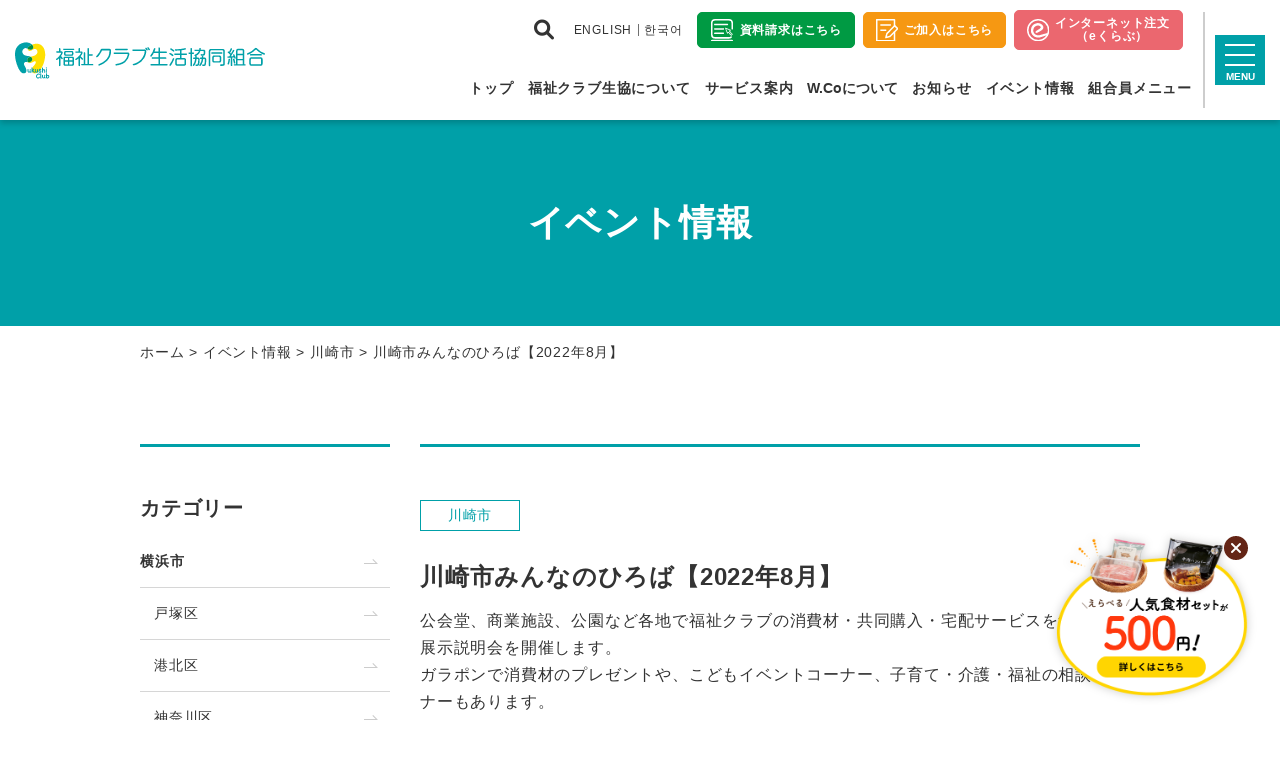

--- FILE ---
content_type: text/html; charset=UTF-8
request_url: https://www.fukushi-club.net/event/1912/
body_size: 64339
content:
<!doctype html>
<html dir="ltr" lang="ja" prefix="og: https://ogp.me/ns#">
<head>
<meta charset="UTF-8">
<meta name="viewport" content="width=device-width, initial-scale=1">
<title>川崎市みんなのひろば【2022年8月】 | 食材宅配と福祉の生協 福祉クラブ生活協同組合</title>
	<style>img:is([sizes="auto" i], [sizes^="auto," i]) { contain-intrinsic-size: 3000px 1500px }</style>
	
		<!-- All in One SEO 4.9.0 - aioseo.com -->
	<meta name="description" content="食材宅配と福祉を専門とする福祉クラブ生協。 川崎市みんなのひろば【2022年8月】ページです。国産素材中心の安心食材や生活用品の宅配、子育て支援やケアプラン作成、家事介護等福祉サービスも行う神奈川県の生協です。減農薬、食料自給、環境保全等にも配慮、環境や子育て・福祉など、くらしを豊かにする取り組みをすすめています。" />
	<meta name="robots" content="max-image-preview:large" />
	<link rel="canonical" href="https://www.fukushi-club.net/event/1912/" />
	<meta name="generator" content="All in One SEO (AIOSEO) 4.9.0" />
		<meta property="og:locale" content="ja_JP" />
		<meta property="og:site_name" content="食材宅配と福祉の生協　福祉クラブ生活協同組合" />
		<meta property="og:type" content="article" />
		<meta property="og:title" content="川崎市みんなのひろば【2022年8月】 | 食材宅配と福祉の生協 福祉クラブ生活協同組合" />
		<meta property="og:description" content="食材宅配と福祉を専門とする福祉クラブ生協。 川崎市みんなのひろば【2022年8月】ページです。国産素材中心の安心食材や生活用品の宅配、子育て支援やケアプラン作成、家事介護等福祉サービスも行う神奈川県の生協です。減農薬、食料自給、環境保全等にも配慮、環境や子育て・福祉など、くらしを豊かにする取り組みをすすめています。" />
		<meta property="og:url" content="https://www.fukushi-club.net/event/1912/" />
		<meta property="og:image" content="https://www.fukushi-club.net/wp/wp-content/uploads/2022/07/fukushiclub_ogp.jpg" />
		<meta property="og:image:secure_url" content="https://www.fukushi-club.net/wp/wp-content/uploads/2022/07/fukushiclub_ogp.jpg" />
		<meta property="og:image:width" content="1200" />
		<meta property="og:image:height" content="630" />
		<meta property="article:published_time" content="2022-07-29T02:09:53+00:00" />
		<meta property="article:modified_time" content="2022-08-01T07:31:46+00:00" />
		<meta property="article:publisher" content="https://www.facebook.com/fukushiclub/" />
		<meta name="twitter:card" content="summary" />
		<meta name="twitter:title" content="川崎市みんなのひろば【2022年8月】 | 食材宅配と福祉の生協 福祉クラブ生活協同組合" />
		<meta name="twitter:description" content="食材宅配と福祉を専門とする福祉クラブ生協。 川崎市みんなのひろば【2022年8月】ページです。国産素材中心の安心食材や生活用品の宅配、子育て支援やケアプラン作成、家事介護等福祉サービスも行う神奈川県の生協です。減農薬、食料自給、環境保全等にも配慮、環境や子育て・福祉など、くらしを豊かにする取り組みをすすめています。" />
		<meta name="twitter:image" content="https://www.fukushi-club.net/wp/wp-content/uploads/2022/07/fukushiclub_ogp.jpg" />
		<script type="application/ld+json" class="aioseo-schema">
			{"@context":"https:\/\/schema.org","@graph":[{"@type":"BreadcrumbList","@id":"https:\/\/www.fukushi-club.net\/event\/1912\/#breadcrumblist","itemListElement":[{"@type":"ListItem","@id":"https:\/\/www.fukushi-club.net#listItem","position":1,"name":"\u30db\u30fc\u30e0","item":"https:\/\/www.fukushi-club.net","nextItem":{"@type":"ListItem","@id":"https:\/\/www.fukushi-club.net\/event\/#listItem","name":"\u30a4\u30d9\u30f3\u30c8\u60c5\u5831"}},{"@type":"ListItem","@id":"https:\/\/www.fukushi-club.net\/event\/#listItem","position":2,"name":"\u30a4\u30d9\u30f3\u30c8\u60c5\u5831","item":"https:\/\/www.fukushi-club.net\/event\/","nextItem":{"@type":"ListItem","@id":"https:\/\/www.fukushi-club.net\/event\/event_place\/ep-kawasaki\/#listItem","name":"\u5ddd\u5d0e\u5e02"},"previousItem":{"@type":"ListItem","@id":"https:\/\/www.fukushi-club.net#listItem","name":"\u30db\u30fc\u30e0"}},{"@type":"ListItem","@id":"https:\/\/www.fukushi-club.net\/event\/event_place\/ep-kawasaki\/#listItem","position":3,"name":"\u5ddd\u5d0e\u5e02","item":"https:\/\/www.fukushi-club.net\/event\/event_place\/ep-kawasaki\/","nextItem":{"@type":"ListItem","@id":"https:\/\/www.fukushi-club.net\/event\/1912\/#listItem","name":"\u5ddd\u5d0e\u5e02\u307f\u3093\u306a\u306e\u3072\u308d\u3070\u30102022\u5e748\u6708\u3011"},"previousItem":{"@type":"ListItem","@id":"https:\/\/www.fukushi-club.net\/event\/#listItem","name":"\u30a4\u30d9\u30f3\u30c8\u60c5\u5831"}},{"@type":"ListItem","@id":"https:\/\/www.fukushi-club.net\/event\/1912\/#listItem","position":4,"name":"\u5ddd\u5d0e\u5e02\u307f\u3093\u306a\u306e\u3072\u308d\u3070\u30102022\u5e748\u6708\u3011","previousItem":{"@type":"ListItem","@id":"https:\/\/www.fukushi-club.net\/event\/event_place\/ep-kawasaki\/#listItem","name":"\u5ddd\u5d0e\u5e02"}}]},{"@type":"Organization","@id":"https:\/\/www.fukushi-club.net\/#organization","name":"\u798f\u7949\u30af\u30e9\u30d6\u751f\u5354","description":"\u798f\u7949\u30af\u30e9\u30d6\u751f\u5354\u306f\u56fd\u7523\u7d20\u6750\u4e2d\u5fc3\u306e\u5b89\u5fc3\u98df\u6750\u3084\u751f\u6d3b\u7528\u54c1\u306e\u5b85\u914d\u3001\u5b50\u80b2\u3066\u652f\u63f4\u3084\u30b1\u30a2\u30d7\u30e9\u30f3\u4f5c\u6210\u3001\u5bb6\u4e8b\u4ecb\u8b77\u7b49\u798f\u7949\u30b5\u30fc\u30d3\u30b9\u3082\u884c\u3046\u795e\u5948\u5ddd\u770c\u306e\u751f\u5354\u3067\u3059\u3002\u6e1b\u8fb2\u85ac\u3001\u98df\u6599\u81ea\u7d66\u3001\u74b0\u5883\u4fdd\u5168\u7b49\u306b\u3082\u914d\u616e\u3001\u5bb9\u5668\u306b\u3082\u3053\u3060\u308f\u308a\u3001\u74b0\u5883\u3084\u5b50\u80b2\u3066\u30fb\u798f\u7949\u306a\u3069\u3001\u304f\u3089\u3057\u3092\u8c4a\u304b\u306b\u3059\u308b\u53d6\u308a\u7d44\u307f\u3092\u3059\u3059\u3081\u3066\u3044\u307e\u3059\u3002","url":"https:\/\/www.fukushi-club.net\/","logo":{"@type":"ImageObject","url":"https:\/\/www.fukushi-club.net\/wp\/wp-content\/uploads\/2022\/06\/cropped-favicon.png","@id":"https:\/\/www.fukushi-club.net\/event\/1912\/#organizationLogo","width":512,"height":512},"image":{"@id":"https:\/\/www.fukushi-club.net\/event\/1912\/#organizationLogo"},"sameAs":["https:\/\/www.facebook.com\/fukushiclub\/","https:\/\/www.youtube.com\/channel\/UCmMvoN1l-XlauS9wTvOhqeA"]},{"@type":"WebPage","@id":"https:\/\/www.fukushi-club.net\/event\/1912\/#webpage","url":"https:\/\/www.fukushi-club.net\/event\/1912\/","name":"\u5ddd\u5d0e\u5e02\u307f\u3093\u306a\u306e\u3072\u308d\u3070\u30102022\u5e748\u6708\u3011 | \u98df\u6750\u5b85\u914d\u3068\u798f\u7949\u306e\u751f\u5354 \u798f\u7949\u30af\u30e9\u30d6\u751f\u6d3b\u5354\u540c\u7d44\u5408","description":"\u98df\u6750\u5b85\u914d\u3068\u798f\u7949\u3092\u5c02\u9580\u3068\u3059\u308b\u798f\u7949\u30af\u30e9\u30d6\u751f\u5354\u3002 \u5ddd\u5d0e\u5e02\u307f\u3093\u306a\u306e\u3072\u308d\u3070\u30102022\u5e748\u6708\u3011\u30da\u30fc\u30b8\u3067\u3059\u3002\u56fd\u7523\u7d20\u6750\u4e2d\u5fc3\u306e\u5b89\u5fc3\u98df\u6750\u3084\u751f\u6d3b\u7528\u54c1\u306e\u5b85\u914d\u3001\u5b50\u80b2\u3066\u652f\u63f4\u3084\u30b1\u30a2\u30d7\u30e9\u30f3\u4f5c\u6210\u3001\u5bb6\u4e8b\u4ecb\u8b77\u7b49\u798f\u7949\u30b5\u30fc\u30d3\u30b9\u3082\u884c\u3046\u795e\u5948\u5ddd\u770c\u306e\u751f\u5354\u3067\u3059\u3002\u6e1b\u8fb2\u85ac\u3001\u98df\u6599\u81ea\u7d66\u3001\u74b0\u5883\u4fdd\u5168\u7b49\u306b\u3082\u914d\u616e\u3001\u74b0\u5883\u3084\u5b50\u80b2\u3066\u30fb\u798f\u7949\u306a\u3069\u3001\u304f\u3089\u3057\u3092\u8c4a\u304b\u306b\u3059\u308b\u53d6\u308a\u7d44\u307f\u3092\u3059\u3059\u3081\u3066\u3044\u307e\u3059\u3002","inLanguage":"ja","isPartOf":{"@id":"https:\/\/www.fukushi-club.net\/#website"},"breadcrumb":{"@id":"https:\/\/www.fukushi-club.net\/event\/1912\/#breadcrumblist"},"datePublished":"2022-07-29T02:09:53+09:00","dateModified":"2022-08-01T07:31:46+09:00"},{"@type":"WebSite","@id":"https:\/\/www.fukushi-club.net\/#website","url":"https:\/\/www.fukushi-club.net\/","name":"\u98df\u6750\u5b85\u914d\u3068\u798f\u7949\u306e\u751f\u5354\u3000\u798f\u7949\u30af\u30e9\u30d6\u751f\u6d3b\u5354\u540c\u7d44\u5408","inLanguage":"ja","publisher":{"@id":"https:\/\/www.fukushi-club.net\/#organization"}}]}
		</script>
		<!-- All in One SEO -->

<link rel='dns-prefetch' href='//ajax.googleapis.com' />
<link rel='dns-prefetch' href='//cdn.jsdelivr.net' />
<link rel='dns-prefetch' href='//ajaxzip3.github.io' />
<link rel="alternate" type="application/rss+xml" title="食材宅配と福祉の生協　福祉クラブ生活協同組合 &raquo; フィード" href="https://www.fukushi-club.net/feed/" />
<link rel="alternate" type="application/rss+xml" title="食材宅配と福祉の生協　福祉クラブ生活協同組合 &raquo; コメントフィード" href="https://www.fukushi-club.net/comments/feed/" />
<script>
window._wpemojiSettings = {"baseUrl":"https:\/\/s.w.org\/images\/core\/emoji\/16.0.1\/72x72\/","ext":".png","svgUrl":"https:\/\/s.w.org\/images\/core\/emoji\/16.0.1\/svg\/","svgExt":".svg","source":{"concatemoji":"https:\/\/www.fukushi-club.net\/wp\/wp-includes\/js\/wp-emoji-release.min.js?ver=6.8.3"}};
/*! This file is auto-generated */
!function(s,n){var o,i,e;function c(e){try{var t={supportTests:e,timestamp:(new Date).valueOf()};sessionStorage.setItem(o,JSON.stringify(t))}catch(e){}}function p(e,t,n){e.clearRect(0,0,e.canvas.width,e.canvas.height),e.fillText(t,0,0);var t=new Uint32Array(e.getImageData(0,0,e.canvas.width,e.canvas.height).data),a=(e.clearRect(0,0,e.canvas.width,e.canvas.height),e.fillText(n,0,0),new Uint32Array(e.getImageData(0,0,e.canvas.width,e.canvas.height).data));return t.every(function(e,t){return e===a[t]})}function u(e,t){e.clearRect(0,0,e.canvas.width,e.canvas.height),e.fillText(t,0,0);for(var n=e.getImageData(16,16,1,1),a=0;a<n.data.length;a++)if(0!==n.data[a])return!1;return!0}function f(e,t,n,a){switch(t){case"flag":return n(e,"\ud83c\udff3\ufe0f\u200d\u26a7\ufe0f","\ud83c\udff3\ufe0f\u200b\u26a7\ufe0f")?!1:!n(e,"\ud83c\udde8\ud83c\uddf6","\ud83c\udde8\u200b\ud83c\uddf6")&&!n(e,"\ud83c\udff4\udb40\udc67\udb40\udc62\udb40\udc65\udb40\udc6e\udb40\udc67\udb40\udc7f","\ud83c\udff4\u200b\udb40\udc67\u200b\udb40\udc62\u200b\udb40\udc65\u200b\udb40\udc6e\u200b\udb40\udc67\u200b\udb40\udc7f");case"emoji":return!a(e,"\ud83e\udedf")}return!1}function g(e,t,n,a){var r="undefined"!=typeof WorkerGlobalScope&&self instanceof WorkerGlobalScope?new OffscreenCanvas(300,150):s.createElement("canvas"),o=r.getContext("2d",{willReadFrequently:!0}),i=(o.textBaseline="top",o.font="600 32px Arial",{});return e.forEach(function(e){i[e]=t(o,e,n,a)}),i}function t(e){var t=s.createElement("script");t.src=e,t.defer=!0,s.head.appendChild(t)}"undefined"!=typeof Promise&&(o="wpEmojiSettingsSupports",i=["flag","emoji"],n.supports={everything:!0,everythingExceptFlag:!0},e=new Promise(function(e){s.addEventListener("DOMContentLoaded",e,{once:!0})}),new Promise(function(t){var n=function(){try{var e=JSON.parse(sessionStorage.getItem(o));if("object"==typeof e&&"number"==typeof e.timestamp&&(new Date).valueOf()<e.timestamp+604800&&"object"==typeof e.supportTests)return e.supportTests}catch(e){}return null}();if(!n){if("undefined"!=typeof Worker&&"undefined"!=typeof OffscreenCanvas&&"undefined"!=typeof URL&&URL.createObjectURL&&"undefined"!=typeof Blob)try{var e="postMessage("+g.toString()+"("+[JSON.stringify(i),f.toString(),p.toString(),u.toString()].join(",")+"));",a=new Blob([e],{type:"text/javascript"}),r=new Worker(URL.createObjectURL(a),{name:"wpTestEmojiSupports"});return void(r.onmessage=function(e){c(n=e.data),r.terminate(),t(n)})}catch(e){}c(n=g(i,f,p,u))}t(n)}).then(function(e){for(var t in e)n.supports[t]=e[t],n.supports.everything=n.supports.everything&&n.supports[t],"flag"!==t&&(n.supports.everythingExceptFlag=n.supports.everythingExceptFlag&&n.supports[t]);n.supports.everythingExceptFlag=n.supports.everythingExceptFlag&&!n.supports.flag,n.DOMReady=!1,n.readyCallback=function(){n.DOMReady=!0}}).then(function(){return e}).then(function(){var e;n.supports.everything||(n.readyCallback(),(e=n.source||{}).concatemoji?t(e.concatemoji):e.wpemoji&&e.twemoji&&(t(e.twemoji),t(e.wpemoji)))}))}((window,document),window._wpemojiSettings);
</script>
<style id='wp-emoji-styles-inline-css'>

	img.wp-smiley, img.emoji {
		display: inline !important;
		border: none !important;
		box-shadow: none !important;
		height: 1em !important;
		width: 1em !important;
		margin: 0 0.07em !important;
		vertical-align: -0.1em !important;
		background: none !important;
		padding: 0 !important;
	}
</style>
<link rel='stylesheet' id='wp-block-library-css' href='https://www.fukushi-club.net/wp/wp-includes/css/dist/block-library/style.min.css?ver=6.8.3' media='all' />
<style id='classic-theme-styles-inline-css'>
/*! This file is auto-generated */
.wp-block-button__link{color:#fff;background-color:#32373c;border-radius:9999px;box-shadow:none;text-decoration:none;padding:calc(.667em + 2px) calc(1.333em + 2px);font-size:1.125em}.wp-block-file__button{background:#32373c;color:#fff;text-decoration:none}
</style>
<link rel='stylesheet' id='aioseo/css/src/vue/standalone/blocks/table-of-contents/global.scss-css' href='https://www.fukushi-club.net/wp/wp-content/plugins/all-in-one-seo-pack/dist/Lite/assets/css/table-of-contents/global.e90f6d47.css?ver=4.9.0' media='all' />
<style id='filebird-block-filebird-gallery-style-inline-css'>
ul.filebird-block-filebird-gallery{margin:auto!important;padding:0!important;width:100%}ul.filebird-block-filebird-gallery.layout-grid{display:grid;grid-gap:20px;align-items:stretch;grid-template-columns:repeat(var(--columns),1fr);justify-items:stretch}ul.filebird-block-filebird-gallery.layout-grid li img{border:1px solid #ccc;box-shadow:2px 2px 6px 0 rgba(0,0,0,.3);height:100%;max-width:100%;-o-object-fit:cover;object-fit:cover;width:100%}ul.filebird-block-filebird-gallery.layout-masonry{-moz-column-count:var(--columns);-moz-column-gap:var(--space);column-gap:var(--space);-moz-column-width:var(--min-width);columns:var(--min-width) var(--columns);display:block;overflow:auto}ul.filebird-block-filebird-gallery.layout-masonry li{margin-bottom:var(--space)}ul.filebird-block-filebird-gallery li{list-style:none}ul.filebird-block-filebird-gallery li figure{height:100%;margin:0;padding:0;position:relative;width:100%}ul.filebird-block-filebird-gallery li figure figcaption{background:linear-gradient(0deg,rgba(0,0,0,.7),rgba(0,0,0,.3) 70%,transparent);bottom:0;box-sizing:border-box;color:#fff;font-size:.8em;margin:0;max-height:100%;overflow:auto;padding:3em .77em .7em;position:absolute;text-align:center;width:100%;z-index:2}ul.filebird-block-filebird-gallery li figure figcaption a{color:inherit}

</style>
<style id='global-styles-inline-css'>
:root{--wp--preset--aspect-ratio--square: 1;--wp--preset--aspect-ratio--4-3: 4/3;--wp--preset--aspect-ratio--3-4: 3/4;--wp--preset--aspect-ratio--3-2: 3/2;--wp--preset--aspect-ratio--2-3: 2/3;--wp--preset--aspect-ratio--16-9: 16/9;--wp--preset--aspect-ratio--9-16: 9/16;--wp--preset--color--black: #333;--wp--preset--color--cyan-bluish-gray: #abb8c3;--wp--preset--color--white: #fff;--wp--preset--color--pale-pink: #f78da7;--wp--preset--color--vivid-red: #cf2e2e;--wp--preset--color--luminous-vivid-orange: #ff6900;--wp--preset--color--luminous-vivid-amber: #fcb900;--wp--preset--color--light-green-cyan: #7bdcb5;--wp--preset--color--vivid-green-cyan: #00d084;--wp--preset--color--pale-cyan-blue: #8ed1fc;--wp--preset--color--vivid-cyan-blue: #0693e3;--wp--preset--color--vivid-purple: #9b51e0;--wp--preset--color--main: #00A0A8;--wp--preset--color--base: #FFFDF2;--wp--preset--color--accent-01: #FFE001;--wp--preset--color--accent-02: #EB676F;--wp--preset--color--sub-01: #E0F4F5;--wp--preset--color--sub-02: #F69812;--wp--preset--color--red: #cf2e2e;--wp--preset--color--gray: #707070;--wp--preset--color--l-gray: #CDCDCD;--wp--preset--gradient--vivid-cyan-blue-to-vivid-purple: linear-gradient(135deg,rgba(6,147,227,1) 0%,rgb(155,81,224) 100%);--wp--preset--gradient--light-green-cyan-to-vivid-green-cyan: linear-gradient(135deg,rgb(122,220,180) 0%,rgb(0,208,130) 100%);--wp--preset--gradient--luminous-vivid-amber-to-luminous-vivid-orange: linear-gradient(135deg,rgba(252,185,0,1) 0%,rgba(255,105,0,1) 100%);--wp--preset--gradient--luminous-vivid-orange-to-vivid-red: linear-gradient(135deg,rgba(255,105,0,1) 0%,rgb(207,46,46) 100%);--wp--preset--gradient--very-light-gray-to-cyan-bluish-gray: linear-gradient(135deg,rgb(238,238,238) 0%,rgb(169,184,195) 100%);--wp--preset--gradient--cool-to-warm-spectrum: linear-gradient(135deg,rgb(74,234,220) 0%,rgb(151,120,209) 20%,rgb(207,42,186) 40%,rgb(238,44,130) 60%,rgb(251,105,98) 80%,rgb(254,248,76) 100%);--wp--preset--gradient--blush-light-purple: linear-gradient(135deg,rgb(255,206,236) 0%,rgb(152,150,240) 100%);--wp--preset--gradient--blush-bordeaux: linear-gradient(135deg,rgb(254,205,165) 0%,rgb(254,45,45) 50%,rgb(107,0,62) 100%);--wp--preset--gradient--luminous-dusk: linear-gradient(135deg,rgb(255,203,112) 0%,rgb(199,81,192) 50%,rgb(65,88,208) 100%);--wp--preset--gradient--pale-ocean: linear-gradient(135deg,rgb(255,245,203) 0%,rgb(182,227,212) 50%,rgb(51,167,181) 100%);--wp--preset--gradient--electric-grass: linear-gradient(135deg,rgb(202,248,128) 0%,rgb(113,206,126) 100%);--wp--preset--gradient--midnight: linear-gradient(135deg,rgb(2,3,129) 0%,rgb(40,116,252) 100%);--wp--preset--font-size--small: 13px;--wp--preset--font-size--medium: 20px;--wp--preset--font-size--large: 36px;--wp--preset--font-size--x-large: 42px;--wp--preset--spacing--20: 0.44rem;--wp--preset--spacing--30: 0.67rem;--wp--preset--spacing--40: 1rem;--wp--preset--spacing--50: 1.5rem;--wp--preset--spacing--60: 2.25rem;--wp--preset--spacing--70: 3.38rem;--wp--preset--spacing--80: 5.06rem;--wp--preset--shadow--natural: 6px 6px 9px rgba(0, 0, 0, 0.2);--wp--preset--shadow--deep: 12px 12px 50px rgba(0, 0, 0, 0.4);--wp--preset--shadow--sharp: 6px 6px 0px rgba(0, 0, 0, 0.2);--wp--preset--shadow--outlined: 6px 6px 0px -3px rgba(255, 255, 255, 1), 6px 6px rgba(0, 0, 0, 1);--wp--preset--shadow--crisp: 6px 6px 0px rgba(0, 0, 0, 1);}:where(.is-layout-flex){gap: 0.5em;}:where(.is-layout-grid){gap: 0.5em;}body .is-layout-flex{display: flex;}.is-layout-flex{flex-wrap: wrap;align-items: center;}.is-layout-flex > :is(*, div){margin: 0;}body .is-layout-grid{display: grid;}.is-layout-grid > :is(*, div){margin: 0;}:where(.wp-block-columns.is-layout-flex){gap: 2em;}:where(.wp-block-columns.is-layout-grid){gap: 2em;}:where(.wp-block-post-template.is-layout-flex){gap: 1.25em;}:where(.wp-block-post-template.is-layout-grid){gap: 1.25em;}.has-black-color{color: var(--wp--preset--color--black) !important;}.has-cyan-bluish-gray-color{color: var(--wp--preset--color--cyan-bluish-gray) !important;}.has-white-color{color: var(--wp--preset--color--white) !important;}.has-pale-pink-color{color: var(--wp--preset--color--pale-pink) !important;}.has-vivid-red-color{color: var(--wp--preset--color--vivid-red) !important;}.has-luminous-vivid-orange-color{color: var(--wp--preset--color--luminous-vivid-orange) !important;}.has-luminous-vivid-amber-color{color: var(--wp--preset--color--luminous-vivid-amber) !important;}.has-light-green-cyan-color{color: var(--wp--preset--color--light-green-cyan) !important;}.has-vivid-green-cyan-color{color: var(--wp--preset--color--vivid-green-cyan) !important;}.has-pale-cyan-blue-color{color: var(--wp--preset--color--pale-cyan-blue) !important;}.has-vivid-cyan-blue-color{color: var(--wp--preset--color--vivid-cyan-blue) !important;}.has-vivid-purple-color{color: var(--wp--preset--color--vivid-purple) !important;}.has-black-background-color{background-color: var(--wp--preset--color--black) !important;}.has-cyan-bluish-gray-background-color{background-color: var(--wp--preset--color--cyan-bluish-gray) !important;}.has-white-background-color{background-color: var(--wp--preset--color--white) !important;}.has-pale-pink-background-color{background-color: var(--wp--preset--color--pale-pink) !important;}.has-vivid-red-background-color{background-color: var(--wp--preset--color--vivid-red) !important;}.has-luminous-vivid-orange-background-color{background-color: var(--wp--preset--color--luminous-vivid-orange) !important;}.has-luminous-vivid-amber-background-color{background-color: var(--wp--preset--color--luminous-vivid-amber) !important;}.has-light-green-cyan-background-color{background-color: var(--wp--preset--color--light-green-cyan) !important;}.has-vivid-green-cyan-background-color{background-color: var(--wp--preset--color--vivid-green-cyan) !important;}.has-pale-cyan-blue-background-color{background-color: var(--wp--preset--color--pale-cyan-blue) !important;}.has-vivid-cyan-blue-background-color{background-color: var(--wp--preset--color--vivid-cyan-blue) !important;}.has-vivid-purple-background-color{background-color: var(--wp--preset--color--vivid-purple) !important;}.has-black-border-color{border-color: var(--wp--preset--color--black) !important;}.has-cyan-bluish-gray-border-color{border-color: var(--wp--preset--color--cyan-bluish-gray) !important;}.has-white-border-color{border-color: var(--wp--preset--color--white) !important;}.has-pale-pink-border-color{border-color: var(--wp--preset--color--pale-pink) !important;}.has-vivid-red-border-color{border-color: var(--wp--preset--color--vivid-red) !important;}.has-luminous-vivid-orange-border-color{border-color: var(--wp--preset--color--luminous-vivid-orange) !important;}.has-luminous-vivid-amber-border-color{border-color: var(--wp--preset--color--luminous-vivid-amber) !important;}.has-light-green-cyan-border-color{border-color: var(--wp--preset--color--light-green-cyan) !important;}.has-vivid-green-cyan-border-color{border-color: var(--wp--preset--color--vivid-green-cyan) !important;}.has-pale-cyan-blue-border-color{border-color: var(--wp--preset--color--pale-cyan-blue) !important;}.has-vivid-cyan-blue-border-color{border-color: var(--wp--preset--color--vivid-cyan-blue) !important;}.has-vivid-purple-border-color{border-color: var(--wp--preset--color--vivid-purple) !important;}.has-vivid-cyan-blue-to-vivid-purple-gradient-background{background: var(--wp--preset--gradient--vivid-cyan-blue-to-vivid-purple) !important;}.has-light-green-cyan-to-vivid-green-cyan-gradient-background{background: var(--wp--preset--gradient--light-green-cyan-to-vivid-green-cyan) !important;}.has-luminous-vivid-amber-to-luminous-vivid-orange-gradient-background{background: var(--wp--preset--gradient--luminous-vivid-amber-to-luminous-vivid-orange) !important;}.has-luminous-vivid-orange-to-vivid-red-gradient-background{background: var(--wp--preset--gradient--luminous-vivid-orange-to-vivid-red) !important;}.has-very-light-gray-to-cyan-bluish-gray-gradient-background{background: var(--wp--preset--gradient--very-light-gray-to-cyan-bluish-gray) !important;}.has-cool-to-warm-spectrum-gradient-background{background: var(--wp--preset--gradient--cool-to-warm-spectrum) !important;}.has-blush-light-purple-gradient-background{background: var(--wp--preset--gradient--blush-light-purple) !important;}.has-blush-bordeaux-gradient-background{background: var(--wp--preset--gradient--blush-bordeaux) !important;}.has-luminous-dusk-gradient-background{background: var(--wp--preset--gradient--luminous-dusk) !important;}.has-pale-ocean-gradient-background{background: var(--wp--preset--gradient--pale-ocean) !important;}.has-electric-grass-gradient-background{background: var(--wp--preset--gradient--electric-grass) !important;}.has-midnight-gradient-background{background: var(--wp--preset--gradient--midnight) !important;}.has-small-font-size{font-size: var(--wp--preset--font-size--small) !important;}.has-medium-font-size{font-size: var(--wp--preset--font-size--medium) !important;}.has-large-font-size{font-size: var(--wp--preset--font-size--large) !important;}.has-x-large-font-size{font-size: var(--wp--preset--font-size--x-large) !important;}
:where(.wp-block-post-template.is-layout-flex){gap: 1.25em;}:where(.wp-block-post-template.is-layout-grid){gap: 1.25em;}
:where(.wp-block-columns.is-layout-flex){gap: 2em;}:where(.wp-block-columns.is-layout-grid){gap: 2em;}
:root :where(.wp-block-pullquote){font-size: 1.5em;line-height: 1.6;}
</style>
<link rel='stylesheet' id='botao_template-style-css' href='https://www.fukushi-club.net/wp/wp-content/themes/fukushi_club/style.css?ver=1.0.0' media='all' />
<link rel='stylesheet' id='reset-css' href='https://www.fukushi-club.net/wp/wp-content/themes/fukushi_club/css/reset.css?ver=6.8.3' media='all' />
<link rel='stylesheet' id='fontawesome-css' href='https://www.fukushi-club.net/wp/wp-content/themes/fukushi_club/css/all.min.css?ver=6.8.3' media='all' />
<link rel='stylesheet' id='slick-css' href='//cdn.jsdelivr.net/npm/slick-carousel@1.8.1/slick/slick.css?ver=6.8.3' media='all' />
<link rel='stylesheet' id='base-css' href='https://www.fukushi-club.net/wp/wp-content/themes/fukushi_club/css/base.css?ver=6.8.3' media='all' />
<link rel='stylesheet' id='style-css' href='https://www.fukushi-club.net/wp/wp-content/themes/fukushi_club/css/style.css?ver=6.8.3' media='all' />
<link rel='stylesheet' id='wp-pagenavi-css' href='https://www.fukushi-club.net/wp/wp-content/plugins/wp-pagenavi/pagenavi-css.css?ver=2.70' media='all' />
<link rel='stylesheet' id='wp-blocks-css' href='https://www.fukushi-club.net/wp/wp-content/plugins/fukushi-block-pattern/assets/wp-blocks.css?ver=1.0' media='all' />
<link rel="https://api.w.org/" href="https://www.fukushi-club.net/wp-json/" /><link rel="alternate" title="JSON" type="application/json" href="https://www.fukushi-club.net/wp-json/wp/v2/event/1912" /><link rel="EditURI" type="application/rsd+xml" title="RSD" href="https://www.fukushi-club.net/wp/xmlrpc.php?rsd" />
<meta name="generator" content="WordPress 6.8.3" />
<link rel='shortlink' href='https://www.fukushi-club.net/?p=1912' />
<link rel="alternate" title="oEmbed (JSON)" type="application/json+oembed" href="https://www.fukushi-club.net/wp-json/oembed/1.0/embed?url=https%3A%2F%2Fwww.fukushi-club.net%2Fevent%2F1912%2F" />
<link rel="alternate" title="oEmbed (XML)" type="text/xml+oembed" href="https://www.fukushi-club.net/wp-json/oembed/1.0/embed?url=https%3A%2F%2Fwww.fukushi-club.net%2Fevent%2F1912%2F&#038;format=xml" />
<style>.recentcomments a{display:inline !important;padding:0 !important;margin:0 !important;}</style><link rel="icon" href="https://www.fukushi-club.net/wp/wp-content/uploads/2022/06/cropped-favicon-32x32.png" sizes="32x32" />
<link rel="icon" href="https://www.fukushi-club.net/wp/wp-content/uploads/2022/06/cropped-favicon-192x192.png" sizes="192x192" />
<link rel="apple-touch-icon" href="https://www.fukushi-club.net/wp/wp-content/uploads/2022/06/cropped-favicon-180x180.png" />
<meta name="msapplication-TileImage" content="https://www.fukushi-club.net/wp/wp-content/uploads/2022/06/cropped-favicon-270x270.png" />
<!-- Google Tag Manager -->
<script>(function(w,d,s,l,i){w[l]=w[l]||[];w[l].push({'gtm.start':
new Date().getTime(),event:'gtm.js'});var f=d.getElementsByTagName(s)[0],
j=d.createElement(s),dl=l!='dataLayer'?'&l='+l:'';j.async=true;j.src=
'https://www.googletagmanager.com/gtm.js?id='+i+dl;f.parentNode.insertBefore(j,f);
})(window,document,'script','dataLayer','GTM-W7CLQ56');</script>
<!-- End Google Tag Manager -->
<!-- Google Tag Manager -->
<script>(function(w,d,s,l,i){w[l]=w[l]||[];w[l].push({'gtm.start':
new Date().getTime(),event:'gtm.js'});var f=d.getElementsByTagName(s)[0],
j=d.createElement(s),dl=l!='dataLayer'?'&l='+l:'';j.async=true;j.src=
'https://www.googletagmanager.com/gtm.js?id='+i+dl;f.parentNode.insertBefore(j,f);
})(window,document,'script','dataLayer','GTM-NG9TXLSS');</script>
<!-- End Google Tag Manager -->


	<!-- ヒートマップ -->
	<script type="text/javascript">
    (function(c,l,a,r,i,t,y){
        c[a]=c[a]||function(){(c[a].q=c[a].q||[]).push(arguments)};
        t=l.createElement(r);t.async=1;t.src="https://www.clarity.ms/tag/"+i;
        y=l.getElementsByTagName(r)[0];y.parentNode.insertBefore(t,y);
    })(window, document, "clarity", "script", "jru7snvnmi");
</script>

</head>


<body id="pagetop" class="wp-singular event-template-default single single-event postid-1912 wp-theme-fukushi_club">
<!-- Google Tag Manager (noscript) -->
<noscript><iframe src="https://www.googletagmanager.com/ns.html?id=GTM-W7CLQ56"
height="0" width="0" style="display:none;visibility:hidden"></iframe></noscript>
<!-- End Google Tag Manager (noscript) -->
<!-- Google Tag Manager (noscript) -->
<noscript><iframe src="https://www.googletagmanager.com/ns.html?id=GTM-NG9TXLSS"
height="0" width="0" style="display:none;visibility:hidden"></iframe></noscript>
<!-- End Google Tag Manager (noscript) -->
<div id="page" class="site">

<header id="header" class="header">
	<div class="header-left">
					<div class="header-logo">
				<a href="https://www.fukushi-club.net/">福祉クラブ生活協同組合</a>
			</div>
			</div>
	<div class="header-right">
		<div class="header-right-row header-right-2row d-pc">
			<div class="row-item">
				<div class="header-right-link">
					<ul class="flex-wrap flex-flexend flex-v-center">
						<li>
							<div class="btn-search-icon">
								<button type="button" aria-label="検索画面を開く"><i class="fas fa-search"></i></button>
							</div>
						</li>
						<li class="header-right-language">
							<a href="https://www.fukushi-club.net/wp/wp-content/themes/fukushi_club/pdf/english05_fukushiclub.pdf" target="_blank">ENGLISH</a>
							<a href="https://www.fukushi-club.net/wp/wp-content/themes/fukushi_club/pdf/hangeul05_fukushiclub.pdf" target="_blank">한국어</a>
						</li>
						<li>
							<a class="btn btn-green" href="https://www.fukushi-club.net/contact"><span class="icon icon-contact">資料請求はこちら</span></a>
						</li>
						<li>
							<a class="btn btn-orange" href="https://www.fukushi-club.net/entry/" id="header-entry-btn-pc"><span class="icon icon-entry">ご加入はこちら</span></a>
						</li>
						<li>
							<a class="btn btn-accent02" href="https://shop.seikatsuclub.coop/eclub_top.html" target="_blank"><span class="icon icon-eclub">インターネット注文<br>（eくらぶ）</span></a>
						</li>
					</ul>
				</div>
			</div>
			<div class="row-item">
				<nav id="nav-global" class="nav-global">
					<ul class="nav-global-list">
						<li><a href="https://www.fukushi-club.net/">トップ</a></li>
						<li class="dropdown-trigger">
							<a href="https://www.fukushi-club.net/about">福祉クラブ生協について</a>
							<div class="nav-global-dropdown-area">
								<ul class="dropdown-menu">
									<li><a class="ttl-02 dropdown-menu-ttl" href="https://www.fukushi-club.net/about">福祉クラブ生協について</a></li>
									<li><a class="dropdown-menu-ttl" href="https://www.fukushi-club.net/about/profile">福祉クラブ生協概要</a></li>
									<li><a class="dropdown-menu-ttl" href="https://www.fukushi-club.net/about/base">サービス対応エリア</a></li>
									<li><a class="dropdown-menu-ttl" href="https://www.fukushi-club.net/about/wco">ワーカーズコレクティブとは</a></li>
									<li><a class="dropdown-menu-ttl" href="https://www.fukushi-club.net/about/value">コミュニティワークの価値と価格</a></li>
									<li><a class="dropdown-menu-ttl" href="https://www.fukushi-club.net/about/comiop">コミュニティオプティマム福祉</a></li>
									<li><a class="dropdown-menu-ttl" href="https://www.fukushi-club.net/about/kikanshi">機関紙うェるびィー</a></li>
									<li><a class="dropdown-menu-ttl" href="https://www.fukushi-club.net/about/recruit">採用情報</a></li>
									<li><a class="dropdown-menu-ttl" href="https://www.fukushi-club.net/faq">よくある質問</a></li>
									<li><a class="dropdown-menu-link" href="https://seikatsuclub.coop/activity/eco/" target="_blank">環境への対策</a></li>
								</ul>
							</div>
						</li>
						<li class="dropdown-trigger">
							<a href="https://www.fukushi-club.net/service">サービス案内</a>
							<div class="nav-global-dropdown-area">
								<ul class="dropdown-menu">
									<li><a class="ttl-02 dropdown-menu-ttl" href="https://www.fukushi-club.net/service">サービス案内</a></li>
									<li><a class="dropdown-menu-ttl" href="https://www.fukushi-club.net/service/kyoudou">共同購入</a></li>
									<li><a class="dropdown-menu-ttl" href="https://www.fukushi-club.net/service/kosodate">子育て支援</a></li>
									<li><a class="dropdown-menu-ttl" href="https://www.fukushi-club.net/service/fukushi-kaigo">福祉介護</a></li>
									<li><a class="dropdown-menu-ttl" href="https://www.fukushi-club.net/about/base">サービス対応エリア</a></li>
									<li><a class="dropdown-menu-ttl" href="https://www.fukushi-club.net/service/support">生活サポート</a></li>
									<li><a class="dropdown-menu-ttl" href="https://www.fukushi-club.net/about/comiop">福祉クラブの想い</a></li>
								</ul>
							</div>
						</li>
						<li class="dropdown-trigger">
							<button class="dropdown-trigger-btn" aria-expanded="false" aria-controls="wco-dropdown">W.Coについて</button>
							<div class="nav-global-dropdown-area">
								<ul class="dropdown-menu">
									<li><a class="dropdown-menu-ttl" href="https://www.fukushi-club.net/about/wco">ワーカーズコレクティブとは</a></li>
									<li>
										<a class="dropdown-menu-ttl" href="https://wco.fukushi-club.net/" target="_blank">
											<span class="ex-link">ワーカーズコレクティブサイト</span>
										</a>
									</li>
								</ul>
							</div>
						</li>
						<li class="dropdown-trigger">
							<a href="https://www.fukushi-club.net/news">お知らせ</a>
							<div class="nav-global-dropdown-area">
								<ul class="dropdown-menu">
									<li><a class="ttl-02 dropdown-menu-ttl" href="https://www.fukushi-club.net/news">お知らせ</a></li>
									<li><a class="dropdown-menu-ttl" href="https://www.fukushi-club.net/category/n-topics">トピックス</a></li>
									<li><a class="dropdown-menu-ttl" href="https://www.fukushi-club.net/category/n-fukushi">福祉クラブ生協情報</a></li>
									<li><a class="dropdown-menu-ttl" href="https://www.fukushi-club.net/category/n-food">食の安心・安全</a></li>
									<li><a class="dropdown-menu-ttl" href="https://www.fukushi-club.net/category/n-kyoudou">共同購入ニュース</a></li>
								</ul>
							</div>
						</li>
						<li><a href="https://www.fukushi-club.net/event">イベント情報</a></li>
												<li><a href="https://www.fukushi-club.net/member-menu">組合員メニュー</a></li>
					</ul>
				</nav>
			</div>
		</div>
		<div class="btn-hamburger btn-hamburger-sitemap d-pc">
			<button type="button" aria-label="サイトマップを開く"><span></span></button>
		</div>
		<div class="btn-hamburger btn-hamburger-mobile d-tb">
			<button type="button" aria-label="メニューを開く"><span></span></button>
		</div>
	</div>
</header><!--/.header-->

<nav id="nav-mobile" class="nav-mobile d-tb">
	<div class="nav-mobile-header">
		<div class="btn-hamburger btn-hamburger-mobile">
			<button type="button" aria-label="メニューを閉じる"><span></span></button>
		</div>
	</div>
	<div class="nav-mobile-search">
		<div class="b-wrapper-reading">
			<div class="form-search"><form method="get" action="https://www.fukushi-club.net/" >
	<div class="flex-wrap">
		<input type="text" name="s" placeholder="" onfocus="this.placeholder=''" onblur="this.placeholder=''">
		<input type="submit" value="&#xf002;" class="fas">
	</div>
</form></div>
		</div>
	</div>
	<div class="nav-mobile-footer">
		<div class="b-wrapper-reading">
			<div class="col-2-2">
			<p class="col-item">
					<a class="btn btn-green" href="https://www.fukushi-club.net/contact"><span class="icon icon-contact flex-h-center">資料請求はこちら</span></a>
				</p>
				<p class="col-item">
					<a class="btn btn-orange" href="https://www.fukushi-club.net/entry/" id="menu-entry-btn-sp"><span class="icon icon-entry flex-h-center">ご加入はこちら</span></a>
				</p>

			</div>
			<p class="mt-sm text-center">
				<a class="btn btn-accent02" href="https://shop.seikatsuclub.coop/eclub_top.html" target="_blank"><span class="icon icon-eclub flex-h-center">インターネット注文<br class="d-sp">（eくらぶ）</span></a>
			</p>
		</div>
	</div>
	<div class="nav-mobile-inner">
		<div class="b-wrapper-reading">
			<ul class="nav-mobile-list">
				<li><a href="https://www.fukushi-club.net/">トップ</a></li>
				<li class="dropdown">
					<a href="https://www.fukushi-club.net/about">福祉クラブ生協について</a>
					<button type="button" aria-label="ドロップダウン開閉" class="btn-dropdown"></button>
					<ul class="dropdown-menu">
						<li><a href="https://www.fukushi-club.net/about/profile">福祉クラブ生協概要</a></li>
						<li><a href="https://www.fukushi-club.net/about/base">サービス対応エリア</a></li>
						<li><a href="https://www.fukushi-club.net/about/wco">ワーカーズコレクティブとは</a></li>
						<li><a href="https://www.fukushi-club.net/about/value">コミュニティワークの価値と価格</a></li>
						<li><a href="https://www.fukushi-club.net/about/comiop">コミュニティオプティマム福祉</a></li>
						<li><a href="https://www.fukushi-club.net/about/kikanshi">機関紙うェるびィー</a></li>
						<li><a href="https://www.fukushi-club.net/about/recruit">採用情報</a></li>
						<li><a href="https://seikatsuclub.coop/activity/eco/" target="_blank" class="dropdown-menu-item-link">環境への対策</a></li>
					</ul>
				</li>
				<li class="dropdown">
					<a href="https://www.fukushi-club.net/service">サービス案内</a>
					<button type="button" aria-label="ドロップダウン開閉" class="btn-dropdown"></button>
					<ul class="dropdown-menu">
						<li><a href="https://www.fukushi-club.net/service/kyoudou">共同購入</a></li>
						<li><a href="https://www.fukushi-club.net/service/kosodate">子育て支援</a></li>
						<li><a href="https://www.fukushi-club.net/service/fukushi-kaigo">福祉介護</a></li>
						<li><a href="https://www.fukushi-club.net/about/base">サービス対応エリア</a></li>
						<li><a href="https://www.fukushi-club.net/service/support">生活サポート</a></li>
						<li><a href="https://www.fukushi-club.net/about/comiop">福祉クラブの想い</a></li>
					</ul>
				</li>
				<li class="dropdown">
					<button class="dropdown-trigger-btn" aria-label="ドロップダウン開閉" aria-expanded="false" aria-controls="wco-dropdown">W.Coについて</button>
					<ul class="dropdown-menu">
						<li><a class="dropdown-menu-ttl" href="https://www.fukushi-club.net/about/wco">ワーカーズコレクティブとは</a></li>
						<li>
							<a class="dropdown-menu-ttl" href="https://wco.fukushi-club.net/" target="_blank">
								<span class="ex-link">ワーカーズコレクティブサイト</span>
							</a>
						</li>
					</ul>
				</li>
				<li class="dropdown">
					<a href="https://www.fukushi-club.net/news">お知らせ</a>
					<button type="button" aria-label="ドロップダウン開閉" class="btn-dropdown"></button>
					<ul class="dropdown-menu">
						<li><a href="https://www.fukushi-club.net/category/n-topics">トピックス</a></li>
						<li><a href="https://www.fukushi-club.net/category/n-fukushi">福祉クラブ生協情報</a></li>
						<li><a href="https://www.fukushi-club.net/category/n-food">食の安心・安全</a></li>
						<li><a href="https://www.fukushi-club.net/category/n-kyoudou">共同購入ニュース</a></li>
					</ul>
				</li>
				<li><a href="https://www.fukushi-club.net/event">イベント情報</a></li>
								<li><a href="https://www.fukushi-club.net/faq">よくある質問</a></li>
				<li><a href="https://www.fukushi-club.net/member-menu">組合員メニュー</a></li>
				<li><a href="https://www.fukushi-club.net/link">リンク集</a></li>
				<li><a href="https://www.fukushi-club.net/sitemap">サイトマップ</a></li>
				<li><a href="https://seikatsuclub.coop/" target="_blank"><span class="fa-icon fa-icon-link">生活クラブ連合会</span></a></li>
			</ul>
		</div>
	</div>
</nav>

<div id="sitemap" class="sitemap">
	<div class="sitemap-header">
		<div class="header-left">
			<div class="header-logo"><a href="https://www.fukushi-club.net/">福祉クラブ生活協同組合</a></div>
		</div>
		<div class="btn-hamburger-sitemap">
			<div class="btn-hamburger"><button type="button" aria-label="サイトマップを閉じる"><span></span></button></div>
		</div>
	</div>
	<div class="sitemap-inner">
		<div class="b-wrapper-reading">
			<div class="col-3-2 flex-wrap">
				<div class="col-item sitemap-section mt-sm">
					<h2 class="sitemap-ttl"><a href="https://www.fukushi-club.net/about">福祉クラブ生協について</a></h2>
					<ul class="sitemap-list">
						<li><a href="https://www.fukushi-club.net/about/profile">福祉クラブ生協概要</a></li>
						<li><a href="https://www.fukushi-club.net/about/base">サービス対応エリア</a></li>
						<li><a href="https://www.fukushi-club.net/about/wco">ワーカーズコレクティブとは</a></li>
						<li><a href="https://www.fukushi-club.net/about/value">コミュニティワークの価値と価格</a></li>
						<li><a href="https://www.fukushi-club.net/about/comiop">コミュニティオプティマム福祉</a></li>
						<li><a href="https://www.fukushi-club.net/about/kikanshi">機関紙うェるびィー</a></li>
						<li><a href="https://www.fukushi-club.net/about/recruit">採用情報</a></li>
						<li><a href="https://seikatsuclub.coop/activity/eco/" target="_blank"><span class="fa-icon fa-icon-link">環境への対策</span></a></li>
					</ul>
				</div>
				<div class="col-item sitemap-section mt-sm">
					<h2 class="sitemap-ttl"><a href="https://www.fukushi-club.net/service">サービス案内</a></h2>
					<ul class="sitemap-list">
						<li><a href="https://www.fukushi-club.net/service/kyoudou">共同購入</a></li>
						<li><a href="https://www.fukushi-club.net/service/kosodate">子育て支援</a></li>
						<li><a href="https://www.fukushi-club.net/service/fukushi-kaigo">福祉介護</a></li>
						<li><a href="https://www.fukushi-club.net/about/base">サービス対応エリア</a></li>
						<li><a href="https://www.fukushi-club.net/service/support">生活サポート</a></li>
						<li><a href="https://www.fukushi-club.net/about/comiop">福祉クラブの想い</a></li>
					</ul>
					<h2 class="sitemap-ttl"><a href="https://www.fukushi-club.net/event">イベント情報</a></h2>
										<h2 class="sitemap-ttl"><a href="https://www.fukushi-club.net/member-menu">組合員メニュー</a></h2>
					<h2 class="sitemap-ttl"><a href="https://www.fukushi-club.net/faq">よくある質問</a></h2>
				</div>
				<div class="col-item sitemap-section mt-sm">
					<h2 class="sitemap-ttl"><a href="https://www.fukushi-club.net/news">お知らせ</a></h2>
					<ul class="sitemap-list">
						<li><a href="https://www.fukushi-club.net/category/n-topics">トピックス</a></li>
						<li><a href="https://www.fukushi-club.net/category/n-fukushi">福祉クラブ生協情報</a></li>
						<li><a href="https://www.fukushi-club.net/category/n-food">食の安心・安全</a></li>
						<li><a href="https://www.fukushi-club.net/category/n-kyoudou">共同購入ニュース</a></li>
					</ul>
					<h2 class="sitemap-ttl"><a href="https://www.fukushi-club.net/link">リンク集</a></h2>
					<h2 class="sitemap-ttl"><a href="https://www.fukushi-club.net/sitemap">サイトマップ</a></h2>
					<h2 class="sitemap-ttl"><a href="https://wco.fukushi-club.net/" target="_blank"><span class="fa-icon fa-icon-link">ワーカーズコレクティブサイト</span></a></h2>
					<h2 class="sitemap-ttl"><a href="https://seikatsuclub.coop/" target="_blank"><span class="fa-icon fa-icon-link">生活クラブ連合会</span></a></h2>
				</div>
			</div>
		</div>
	</div>
	<div class="sitemap-footer">
		<div class="b-wrapper-reading">
			<div class="col-3-1">
			<p class="col-item"><a class="btn btn-green" href="https://www.fukushi-club.net/contact"><span class="icon icon-contact flex-h-center">資料請求はこちら</span></a></p>
				<p class="col-item"><a class="btn btn-orange" href="https://www.fukushi-club.net/entry/" id="sitemap-entry-btn"><span class="icon icon-entry flex-h-center">ご加入はこちら</span></a></p>
				<p class="col-item"><a class="btn btn-accent02" href="https://shop.seikatsuclub.coop/eclub_top.html" target="_blank"><span class="icon icon-eclub flex-h-center">インターネット注文（eくらぶ）</span></a></p>
			</div>
		</div>
	</div>
</div>

<div id="modal-search" class="modal-search">
	<div class="modal-search-header">
		<div class="btn-search-close"><button type="button" aria-label="検索画面を閉じる"><span></span></button></div>
	</div>
	<div class="modal-search-inner">
		<div class="b-wrapper-reading">
			<h2 class="ttl-search">Search<span class="sub">検索</span></h2>
			<div class="modal-form-search mt-ms"><form method="get" action="https://www.fukushi-club.net/" >
	<div class="flex-wrap">
		<input type="text" name="s" placeholder="" onfocus="this.placeholder=''" onblur="this.placeholder=''">
		<input type="submit" value="&#xf002;" class="fas">
	</div>
</form></div>
		</div>
	</div>
</div>


	<section class="sub-hero text-center">
		<h1>イベント情報</h1>
	</section>

<div class="b-wrapper-reading mt-sm">
	<div class="breadcrumbs">
	<!-- Breadcrumb NavXT 7.4.1 -->
<span property="itemListElement" typeof="ListItem"><a property="item" typeof="WebPage" title="Go to 食材宅配と福祉の生協　福祉クラブ生活協同組合." href="https://www.fukushi-club.net" class="home" ><span property="name">ホーム</span></a><meta property="position" content="1"></span> &gt; <span property="itemListElement" typeof="ListItem"><a property="item" typeof="WebPage" title="イベント情報へ移動する" href="https://www.fukushi-club.net/event/" class="archive post-event-archive" ><span property="name">イベント情報</span></a><meta property="position" content="2"></span> &gt; <span property="itemListElement" typeof="ListItem"><a property="item" typeof="WebPage" title="Go to the 川崎市 イベント地域カテゴリ archives." href="https://www.fukushi-club.net/event/event_place/ep-kawasaki/" class="taxonomy event_place" ><span property="name">川崎市</span></a><meta property="position" content="3"></span> &gt; <span property="itemListElement" typeof="ListItem"><span property="name" class="post post-event current-item">川崎市みんなのひろば【2022年8月】</span><meta property="url" content="https://www.fukushi-club.net/event/1912/"><meta property="position" content="4"></span>	</div>
</div>

<main id="primary" class="site-main">
	<div class="single-event pd-tb">
		<div class="b-wrapper-reading flex-wrap flex-row-reverse">
			<article class="l-primary">
																<div class="single-event-head">
					<div class="flex-wrap gap-05 mt-xs">
												<span class="cat-label">川崎市</span>
											</div>
					<h2 class="mt-ms">川崎市みんなのひろば【2022年8月】</h2>
					<p class="mt-sm archive-event-list-read">
						公会堂、商業施設、公園など各地で福祉クラブの消費材・共同購入・宅配サービスを紹介する展示説明会を開催します。<br />
ガラポンで消費材のプレゼントや、こどもイベントコーナー、子育て・介護・福祉の相談コーナーもあります。					</p>
				</div>
				<div class="single-event-content mt-ms">
					
<h3 class="ttl-03 wp-block-heading">幸区</h3>



<p class="event-block-parts">日時：8月3日（日）11:00～12:00<br>場所：下平間稲荷公園（下平間132-16）<br>内容：ガラポン、福祉相談、キッズコーナー<br>連絡先：日吉センター/045-561-3030</p>
										<p class="box-red text-center mt-ml">本イベントの参加予約受付は<br class="d-sp">終了いたしました。</p>
									</div>
												<div class="single-navi flex-between flex-center">
				<a href="https://www.fukushi-club.net/event/1874/" rel="prev">前へ</a>				<a href="https://www.fukushi-club.net/event">一覧へ戻る</a>
				<a href="https://www.fukushi-club.net/event/2089/" rel="next">次へ</a>				</div>
			</article>
			<aside class="l-secondary">
				<h3>カテゴリー</h3>
<ul class="mt-sm">
      <li>
      <a class="d-b wh-100 font-bold" href='https://www.fukushi-club.net/event/event_place/ep-yokohama/'>
      横浜市      </a>
    </li>
        <li class="child">
        <a class="d-b wh-100" href='https://www.fukushi-club.net/event/event_place/ep-yokohama/ep-y-totsuka/'>
        戸塚区        </a>
      </li>
            <li class="child">
        <a class="d-b wh-100" href='https://www.fukushi-club.net/event/event_place/ep-yokohama/ep-y-kouhoku/'>
        港北区        </a>
      </li>
            <li class="child">
        <a class="d-b wh-100" href='https://www.fukushi-club.net/event/event_place/ep-yokohama/ep-y-kanagawa/'>
        神奈川区        </a>
      </li>
            <li class="child">
        <a class="d-b wh-100" href='https://www.fukushi-club.net/event/event_place/ep-yokohama/ep-y-hodogaya/'>
        保土ヶ谷区        </a>
      </li>
            <li class="child">
        <a class="d-b wh-100" href='https://www.fukushi-club.net/event/event_place/ep-yokohama/ep-y-minami/'>
        南区        </a>
      </li>
            <li class="child">
        <a class="d-b wh-100" href='https://www.fukushi-club.net/event/event_place/ep-yokohama/ep-y-midori/'>
        緑区        </a>
      </li>
            <li class="child">
        <a class="d-b wh-100" href='https://www.fukushi-club.net/event/event_place/ep-yokohama/ep-y-aoba/'>
        青葉区        </a>
      </li>
            <li class="child">
        <a class="d-b wh-100" href='https://www.fukushi-club.net/event/event_place/ep-yokohama/ep-y-tsuzuki/'>
        都筑区        </a>
      </li>
            <li class="child">
        <a class="d-b wh-100" href='https://www.fukushi-club.net/event/event_place/ep-yokohama/ep-y-sakae/'>
        栄区        </a>
      </li>
            <li class="child">
        <a class="d-b wh-100" href='https://www.fukushi-club.net/event/event_place/ep-yokohama/ep-y-kanazawa/'>
        金沢区        </a>
      </li>
            <li class="child">
        <a class="d-b wh-100" href='https://www.fukushi-club.net/event/event_place/ep-yokohama/ep-y-isogo/'>
        磯子区        </a>
      </li>
            <li class="child">
        <a class="d-b wh-100" href='https://www.fukushi-club.net/event/event_place/ep-yokohama/ep-y-konan/'>
        港南区        </a>
      </li>
          <li>
      <a class="d-b wh-100 font-bold" href='https://www.fukushi-club.net/event/event_place/ep-kawasaki/'>
      川崎市      </a>
    </li>
        <li class="child">
        <a class="d-b wh-100" href='https://www.fukushi-club.net/event/event_place/ep-kawasaki/ep-kw-takatsu/'>
        高津区        </a>
      </li>
            <li class="child">
        <a class="d-b wh-100" href='https://www.fukushi-club.net/event/event_place/ep-kawasaki/ep-kw-saiwai/'>
        幸区        </a>
      </li>
            <li class="child">
        <a class="d-b wh-100" href='https://www.fukushi-club.net/event/event_place/ep-kawasaki/ep-kw-miyamae/'>
        宮前区        </a>
      </li>
            <li class="child">
        <a class="d-b wh-100" href='https://www.fukushi-club.net/event/event_place/ep-kawasaki/ep-kw-tamaku/'>
        多摩区        </a>
      </li>
            <li class="child">
        <a class="d-b wh-100" href='https://www.fukushi-club.net/event/event_place/ep-kawasaki/ep-kw-asao/'>
        麻生区        </a>
      </li>
          <li>
      <a class="d-b wh-100 font-bold" href='https://www.fukushi-club.net/event/event_place/ep-kamakura/'>
      鎌倉市      </a>
    </li>
      <li>
      <a class="d-b wh-100 font-bold" href='https://www.fukushi-club.net/event/event_place/ep-fujisawa/'>
      藤沢市      </a>
    </li>
      <li>
      <a class="d-b wh-100 font-bold" href='https://www.fukushi-club.net/event/event_place/%e5%8e%9a%e6%9c%a8%e5%b8%82/'>
      厚木市      </a>
    </li>
      <li>
      <a class="d-b wh-100 font-bold" href='https://www.fukushi-club.net/event/event_place/%e9%80%97%e5%ad%90%e5%b8%82%e3%83%bb%e8%91%89%e5%b1%b1%e7%94%ba/'>
      逗子市・葉山町      </a>
    </li>
      <li>
      <a class="d-b wh-100 font-bold" href='https://www.fukushi-club.net/event/event_place/ep-sagamihara/'>
      相模原市      </a>
    </li>
  </ul>			</aside>
		</div>
    </div>
</main><!-- #main -->



<div class="se-fl-bnr">
    <a id="fl-bnr-link" class="d-b fl-bnr-link" href="https://www.fukushi-club.net/campaign/" target="_blank">
        <img class="fl-bnr-btn" src="https://www.fukushi-club.net/wp/wp-content/themes/fukushi_club/images/common/fl_bnr_btn.png" alt="えらべる人気食材セットが500円！詳しくはこちら">
    </a>
    <button class="fl-bnr-close" type="button" aria-label="バナーを閉じる"><i class="fa-solid fa-xmark"></i></button>
</div>


<div class="se-cv pd-tb">
    <div class="b-wrapper-reading">
        <div class="col-2-1 box-orange bg-l-orange">
            <div class="col-item col-25to75 grid-center">
                <div><img src="https://www.fukushi-club.net/wp/wp-content/themes/fukushi_club/images/common/cv_icon.svg" alt=""></div>
                <p class="txt-read">組合員になって様々なサービスを利用しませんか？</p>
            </div>
            <div class="col-item two-btn-wrap gap-10">
                <p><a class="btn btn-orange" href="https://www.fukushi-club.net/entry/" id="footer-entry-btn"><span class="icon icon-entry flex-center">ご加入はこちら</span></a></p>
                <p><a class="btn btn-green" href="https://www.fukushi-club.net/contact"><span class="icon icon-contact flex-center">資料請求はこちら</span></a></p>
            </div>
        </div>
    </div>
</div>

<div class="se-sns">
    <div class="b-wrapper-reading">
        <p class="text-center font-bold">福祉クラブ生協のSNS公式アカウント</p>
        <div class="col-sns flex-wrap flex-center mt-ms">
            <div class="sns-icon">
                <a class="d-b wh-100" href="https://www.youtube.com/channel/UCmMvoN1l-XlauS9wTvOhqeA" target="_blank">
                    <img src="https://www.fukushi-club.net/wp/wp-content/themes/fukushi_club/images/common/youtube.png" alt="youtube">
                </a>
                <p>Youtube</p>
            </div>
            <div class="sns-icon">
                <a class="d-b wh-100" href="https://www.facebook.com/fukushiclub/" target="_blank">
                    <img src="https://www.fukushi-club.net/wp/wp-content/themes/fukushi_club/images/common/facebook.png" alt="facebook">
                </a>
                <p>facebook</p>
            </div>

            <div class="sns-icon">
                <a class="d-b wh-100" href="https://www.instagram.com/fukushi_club/" target="_blank">
                    <img src="https://www.fukushi-club.net/wp/wp-content/themes/fukushi_club/images/common/instagram.svg" alt="instagram">
                </a>
                <p>Instagram</p>
            </div>
            <div class="sns-icon">
                <a class="d-b wh-100" href="https://line.me/R/ti/p/%40690mftvp" target="_blank">
                    <img src="https://www.fukushi-club.net/wp/wp-content/themes/fukushi_club/images/common/line.svg" alt="line">
                </a>
                <p>LINE</p>
            </div>
        </div>
    </div>
</div>

<div id="sp-fixed-footer" class="sp-fixed-footer d-tb">
<div class="col-2-2 grid-gap-none">
<div class="col-item"><a id="sp-fixed-entry-btn" class="sp-fixed-entry-btn d-b wh-100" href="https://www.fukushi-club.net/entry/"><span class="icon icon-contact">加入・資料請求</span></a></div>
<div class="col-item"><a id="sp-fixed-campaign-btn" class="sp-fixed-campaign-btn d-b wh-100" href="https://www.fukushi-club.net/campaign/">
<span class="icon icon-entry">キャンペーン</span></a>
</div>
</div>
</div>

<footer id="footer" class="footer">
    <div class="footer-sitemap">
        <div class="b-wrapper-reading">
            <div class="col-4-2">
                <div class="footer-sitemap-section col-item">
                    <h3 class="footer-sitemap-ttl"><a href="https://www.fukushi-club.net/">福祉クラブ生協トップ</a></h3>
                    <ul class="mt-sm">
                    <li><a href="https://www.fukushi-club.net/contact">資料請求はこちら</a></li>
                        <li><a href="https://www.fukushi-club.net/entry/">ご加入はこちら</a></li>
                        <li><a href="https://www.fukushi-club.net/guidance">利用の手引き</a></li>
                    </ul>
                    <h3 class="footer-sitemap-ttl mt-sm"><a href="https://www.fukushi-club.net/about">福祉クラブ生協について</a></h3>
                    <ul class="mt-sm">
                        <li><a href="https://www.fukushi-club.net/about/profile">福祉クラブ生協概要</a></li>
                        <li><a href="https://www.fukushi-club.net/about/base">サービス対応エリア</a></li>
                        <li><a href="https://www.fukushi-club.net/about/wco">ワーカーズコレクティブとは</a></li>
                        <li><a href="https://www.fukushi-club.net/about/value">コミュニティワークの価値と価格</a></li>
                        <li><a href="https://www.fukushi-club.net/about/comiop">コミュニティオプティマム福祉</a></li>
                        <li><a href="https://www.fukushi-club.net/about/kikanshi">機関紙うェるびィー</a></li>
                        <li><a href="https://www.fukushi-club.net/about/recruit">採用情報</a></li>
                        <li><a href="https://seikatsuclub.coop/activity/eco/" target="_blank" class="footer-sitemap-item-link">環境への対策</a></li>
                    </ul>
                </div>
                <div class="footer-sitemap-section col-item">
                    <h3 class="footer-sitemap-ttl"><a href="https://www.fukushi-club.net/service">サービス案内</a></h3>
                    <ul class="mt-sm">
                        <li><a href="https://www.fukushi-club.net/service/kyoudou">共同購入</a></li>
                        <li><a href="https://www.fukushi-club.net/service/kosodate">子育て支援</a></li>
                        <li><a href="https://www.fukushi-club.net/service/fukushi-kaigo">福祉介護</a></li>
                        <li><a href="https://www.fukushi-club.net/service/support">生活サポート</a></li>
                        <li><a href="https://www.fukushi-club.net/about/comiop">福祉クラブの想い</a></li>
                    </ul>
                    <h3 class="footer-sitemap-ttl mt-sm"><a href="https://www.fukushi-club.net/event">イベント情報</a></h3>
                                        <h3 class="footer-sitemap-ttl mt-sm"><a href="https://www.fukushi-club.net/faq">よくある質問</a></h3>
                    <h3 class="footer-sitemap-ttl mt-sm"><a href="https://www.fukushi-club.net/member-menu">組合員メニュー</a></h3>
                </div>
                <div class="footer-sitemap-section col-item">
                    <h3 class="footer-sitemap-ttl"><a href="https://www.fukushi-club.net/news">お知らせ</a></h3>
                    <ul class="mt-sm">
                        <li><a href="https://www.fukushi-club.net/category/n-topics">トピックス</a></li>
                        <li><a href="https://www.fukushi-club.net/category/n-fukushi">福祉クラブ生協情報</a></li>
                        <li><a href="https://www.fukushi-club.net/category/n-food">食の安心・安全</a></li>
                        <li><a href="https://www.fukushi-club.net/category/n-kyoudou">共同購入ニュース</a></li>
                    </ul>
                </div>
                <div class="footer-sitemap-section col-item">
                    <h3 class="footer-sitemap-ttl"><a href="https://www.fukushi-club.net/link">リンク集</a></h3>
                    <h3 class="footer-sitemap-ttl mt-sm"><a href="https://www.fukushi-club.net/sitemap">サイトマップ</a></h3>
                    <h3 class="footer-sitemap-link mt-sm"><a href="https://wco.fukushi-club.net/" target="_blank">ワーカーズコレクティブサイト</a></h3>
                    <h3 class="footer-sitemap-link mt-sm"><a href="https://seikatsuclub.coop/" target="_blank">生活クラブ連合会</a></h3>
                </div>
            </div>
        </div>
    </div>
    <div class="footer-link">
        <div class="b-wrapper">
            <ul class="flex-wrap gap-10">
                <li class="footer-link-item"><a href="https://www.fukushi-club.net/scta">特定商取引法に基づく表記</a></li>
				<li class="footer-link-item"><a href="https://www.fukushi-club.net/privacy-policy">個人情報保護方針</a></li>
				<li class="footer-link-item"><a href="https://www.fukushi-club.net/policy2/">このウェブサイトの個人情報保護について</a></li>
				<li class="footer-link-item"><a href="https://www.fukushi-club.net/policy1/">個人情報の利用目的のご確認のお願い</a></li>
				<li class="footer-link-item"><a href="https://www.fukushi-club.net/policy3/">保有個人データの開示・改訂等・利用停止等の請求手続きについて</a></li>   
            </ul>
        </div>
    </div>
    <div class="footer-bottom text-center">
        <div class="footer-logo">
            <a href="https://www.fukushi-club.net/"><img src="https://www.fukushi-club.net/wp/wp-content/themes/fukushi_club/images/common/logo.svg" alt="福祉クラブ生活協同組合"></a>
        </div>
        <p class="footer-copyright mt-sl">Copyright © 福祉クラブ生活協同組合 All Rights Reserved. </p>
    </div>
</footer>

</div><!-- #page -->









<script type="speculationrules">
{"prefetch":[{"source":"document","where":{"and":[{"href_matches":"\/*"},{"not":{"href_matches":["\/wp\/wp-*.php","\/wp\/wp-admin\/*","\/wp\/wp-content\/uploads\/*","\/wp\/wp-content\/*","\/wp\/wp-content\/plugins\/*","\/wp\/wp-content\/themes\/fukushi_club\/*","\/*\\?(.+)"]}},{"not":{"selector_matches":"a[rel~=\"nofollow\"]"}},{"not":{"selector_matches":".no-prefetch, .no-prefetch a"}}]},"eagerness":"conservative"}]}
</script>
<script type="module" src="https://www.fukushi-club.net/wp/wp-content/plugins/all-in-one-seo-pack/dist/Lite/assets/table-of-contents.95d0dfce.js?ver=4.9.0" id="aioseo/js/src/vue/standalone/blocks/table-of-contents/frontend.js-js"></script>
<script src="https://www.fukushi-club.net/wp/wp-content/themes/fukushi_club/js/navigation.js?ver=1.0.0" id="botao_template-navigation-js"></script>
<script src="//ajax.googleapis.com/ajax/libs/jquery/3.4.1/jquery.min.js?ver=3.4.1" id="jquery-js"></script>
<script src="//cdn.jsdelivr.net/npm/slick-carousel@1.8.1/slick/slick.min.js?ver=2020" id="slick.min-js"></script>
<script src="//ajaxzip3.github.io/ajaxzip3.js?ver=2020" id="ajaxzip3-js"></script>
<script src="https://www.fukushi-club.net/wp/wp-content/themes/fukushi_club/js/general.js?ver=2020" id="general-js"></script>

</body>
</html>


--- FILE ---
content_type: text/css
request_url: https://www.fukushi-club.net/wp/wp-content/themes/fukushi_club/css/base.css?ver=6.8.3
body_size: 24653
content:
@charset "UTF-8";

/* var
---------------------------------------------------------------- */
:root {
  --cl-base: #fffdf2;
  --cl-main: #00a0a8;
  --cl-accent: #ffe001;
  --cl-accent02: #eb676f;
  --cl-sub: #e0f4f5;
  --cl-sub02: #f69812;

  --black: #333;
  --white: #fff;
  --red: #cf2e2e;
  --gray: #707070;
  --l-gray: #cdcdcd;

  --fs-ttl-ll: 3.6rem;
  --fs-ttl-l: 3rem;
  --fs-ttl-m: 2.4rem;
  --fs-ttl-s: 2rem;
  --fs-read: 1.8rem;
  --fs-default: 1.6rem;
  --fs-notes: 1.4rem;

  --gap-01: 15px 15px;
  --gap-02: 20px 20px;

  --header-height: 120px;
}
@media only screen and (max-width: 1024px) {
  :root {
    --header-height: 60px;
  }
}

@media only screen and (max-width: 599px) {
  :root {
    --fs-ttl-ll: 2.6rem;
    --fs-ttl-l: 2rem;
    --fs-ttl-m: 1.8rem;
    --fs-ttl-s: 1.6rem;
    --fs-read: 1.6rem;
    --fs-default: 1.4rem;
    --fs-notes: 1.2rem;
  }
}

/* link
---------------------------------------------------------------- */
a,
a img {
  transition: all 0.3s;
}
a:hover {
  opacity: 0.5;
  -webkit-transition: 0.3s ease-in-out;
  -moz-transition: 0.3s ease-in-out;
  -o-transition: 0.3s ease-in-out;
  transition: 0.3s ease-in-out;
}
a.hvr:hover img {
  opacity: 0.8;
}

a {
  color: inherit;
  text-decoration: none;
}

/* PC,SP表示
---------------------------------------------------------------- */
@media only screen and (max-width: 1024px) {
  .d-pc {
    display: none !important;
  }
}
@media only screen and (min-width: 1025px) {
  .d-tb {
    display: none !important;
  }
}
@media only screen and (max-width: 599px) {
  .d-pc-tb {
    display: none !important;
  }
}
@media only screen and (min-width: 600px) {
  .d-sp {
    display: none !important;
  }
}

/* font-weight
---------------------------------------------------------------- */
.font-bold {
  font-weight: bold !important;
}
.font-normal {
  font-weight: normal !important;
}

/* line-height
---------------------------------------------------------------- */
.lh-16 {
  line-height: 1.6;
}
.lh-20 {
  line-height: 2;
}

/* text-align
---------------------------------------------------------------- */
.text-left {
  text-align: left;
}
.text-center {
  text-align: center;
}
.text-right {
  text-align: right;
}

/* width・height
---------------------------------------------------------------- */
.w-100 {
  width: 100%;
}
.mw-90 {
  max-width: 90%;
}
.mw-80 {
  max-width: 80%;
}
.mw-70 {
  max-width: 70%;
}

.mw-75-img img {
  max-width: 75%;
}

.mw-btn-ss {
  max-width: 150px;
}
.mw-btn-s {
  max-width: 250px;
}
.mw-btn-m {
  max-width: 350px;
}
.mw-btn-l {
  max-width: 450px;
}
.mw-btn-ll {
  max-width: 600px;
}

.h-100 {
  height: 100%;
}

.wh-100 {
  width: 100%;
  height: 100%;
}

@media only screen and (max-width: 599px) {
  .mw-75-img img {
    max-width: 100%;
  }
}

/* padding
---------------------------------------------------------------- */
.pd-tb {
  padding-top: 5em;
  padding-bottom: 5em;
}
.pd-bt {
  padding-bottom: 5em;
}
.pd-tp {
  padding-top: 5em;
}

@media only screen and (max-width: 599px) {
  .pd-tb {
    padding-top: 4em;
    padding-bottom: 4em;
  }
  .pd-bt {
    padding-bottom: 4em;
  }
  .pd-tp {
    padding-top: 4em;
  }
}

/* margin-auto
---------------------------------------------------------------- */
.mlr-auto {
  margin-left: auto;
  margin-right: auto;
}
.mg-0 {
  margin: 0;
}

/* margin-top
---------------------------------------------------------------- */
.mt-xs {
  margin-top: 5px;
}
.mt-ss {
  margin-top: 10px;
}
.mt-sm {
  margin-top: 15px;
}
.mt-sl {
  margin-top: 20px;
}
.mt-ms {
  margin-top: 30px;
}
.mt-mm {
  margin-top: 40px;
}
.mt-ml {
  margin-top: 50px;
}
.mt-ls {
  margin-top: 60px;
}
.mt-lm {
  margin-top: 70px;
}
.mt-ll {
  margin-top: 80px;
}
.mt-xl {
  margin-top: 100px;
}

@media only screen and (max-width: 599px) {
  .mt-xs {
    margin-top: 1.13122%;
  }
  .mt-ss {
    margin-top: 2.26244%;
  }
  .mt-sm {
    margin-top: 3.39367%;
  }
  .mt-sl {
    margin-top: 4.52489%;
  }
  .mt-ms {
    margin-top: 6.78733%;
  }
  .mt-mm {
    margin-top: 9.04977%;
  }
  .mt-ml {
    margin-top: 11.31222%;
  }
  .mt-ls {
    margin-top: 13.57466%;
  }
  .mt-lm {
    margin-top: 15.8371%;
  }
  .mt-ll {
    margin-top: 18.09955%;
  }
  .mt-xl {
    margin-top: 22.62443%;
  }
}

/* flexbox
---------------------------------------------------------------- */
.flex-basic {
  display: flex;
  flex-direction: row;
  align-items: stretch;
}
.flex-row-reverse {
  display: flex;
  flex-direction: row-reverse;
}
.flex-nowrap {
  display: flex;
  flex-wrap: nowrap;
}
.flex-wrap {
  display: flex;
  flex-wrap: wrap;
}
.flex-between {
  display: flex;
  justify-content: space-between;
}
.flex-around {
  display: flex;
  justify-content: space-around;
}
.flex-flexend {
  display: flex;
  justify-content: flex-end;
}

.flex-center {
  justify-content: center;
  align-items: center;
}
.flex-h-center {
  justify-content: center;
}
.flex-v-center {
  align-items: center;
}

/* gap
---------------------------------------------------------------- */
.gap-05 {
  gap: 0.5em !important;
}
.gap-10 {
  gap: 1em !important;
}
.gap-15 {
  gap: 1.5em !important;
}
.gap-20 {
  gap: 2em !important;
}

@media only screen and (max-width: 599px) {
  .gap-05 {
    gap: 0.25em !important;
  }
  .gap-10 {
    gap: 0.5em !important;
  }
  .gap-15 {
    gap: 0.75em !important;
  }
  .gap-20 {
    gap: 1em !important;
  }
}

/* display
---------------------------------------------------------------- */
.d-i {
  display: inline;
}
.d-ib {
  display: inline-block;
}
.d-b {
  display: block;
}

/* block
---------------------------------------------------------------- */
.d-block-pc {
  display: block;
}

@media only screen and (max-width: 768px) {
  .d-block-sp {
    display: block;
  }
  .d-block-pc {
    display: inline-block;
  }
}

/* 見出し
---------------------------------------------------------------- */
h1 {
  font-size: 36px; /* IE8以下とAndroid4.3以下用フォールバック */
  font-size: calc(2.4rem + ((1vw - 6.4px) * 2.1429));
  line-height: 1.3;
}
h2 {
  font-size: 24px; /* IE8以下とAndroid4.3以下用フォールバック */
  font-size: calc(2rem + ((1vw - 6.4px) * 0.7143));
  line-height: 1.3;
}
h3 {
  font-size: 20px; /* IE8以下とAndroid4.3以下用フォールバック */
  font-size: calc(1.8rem + ((1vw - 6.4px) * 0.3571));
  line-height: 1.3;
}

@media (min-width: 1200px) {
  h1 {
    font-size: 3.6rem; /* 36px*/
  }
  h2 {
    font-size: 2.4rem; /* 24px*/
  }
  h3 {
    font-size: 2rem; /* 20px*/
  }
}
@media screen and (max-width: 640px) {
  /* 640px以下*/
  h1 {
    font-size: 2.4rem; /* 24px*/
  }
  h2 {
    font-size: 2rem; /* 20px*/
  }
  h3 {
    font-size: 1.8rem; /* 18px*/
  }
}

/* animation
---------------------------------------------------------------- */
/* スクロールCSS */
.fade-in {
  opacity: 0;
  transition-duration: 1000ms;
  transition-property: opacity, transform;
}
.fade-in-up {
  transform: translate(0, 50px);
}
.fade-in-down {
  transform: translate(0, -50px);
}
.fade-in-left {
  transform: translate(-50px, 0);
}
.fade-in-right {
  transform: translate(50px, 0);
}
.scroll-in {
  opacity: 1;
  transform: translate(0, 0);
}

/* zoom */
.zoom-in,
.zoom-out {
  transition: 0.2s ease-in-out;
}
.zoom-in:hover {
  transform: scale(1.1);
}
.zoom-out:hover {
  transform: scale(0.95);
}

/* style
---------------------------------------------------------------- */
.u-line {
  text-decoration: underline;
}

/* layout
---------------------------------------------------------------- */
/* 標準 */
.b-wrapper {
  margin-left: auto;
  margin-right: auto;
  max-width: calc(1000px + 6%);
  padding: 0 3%;
  width: 100%;
}
/* 読みもの */
.b-wrapper-reading {
  margin-left: auto;
  margin-right: auto;
  max-width: calc(1000px + 6%);
  padding: 0 3%;
  width: 100%;
}
.b-contents {
  max-width: 800px;
  margin-left: auto;
  margin-right: auto;
}
.l-primary {
  width: 72%;
}
.l-secondary {
  width: 25%;
  margin-right: 3%;
  padding-top: 3em;
}
.l-primary,
.l-secondary {
  border-top: var(--cl-main) 3px solid;
}

@media only screen and (max-width: 1024px) {
  .b-wrapper,
  .b-wrapper-reading {
    width: 100%;
  }
  .b-contents {
    max-width: 100%;
  }
  .l-primary {
    width: 100%;
  }
  .l-secondary {
    width: 100%;
    margin-left: 0;
    margin-top: 6em;
  }
}
/* form
---------------------------------------------------------------- */
button {
  background-color: transparent;
  border: none;
  cursor: pointer;
  outline: none;
  padding: 0;
  appearance: none;
}
input[type='text'],
input[type='email'],
input[type='tel'],
textarea {
  font-size: 1.6rem;
  padding: 0.5em;
  border: #ccc 1px solid;
  border-radius: 5px;
  width: 100%;
}
/* セレクトボックス */
select {
  font-size: 1.6rem;
  padding: 0.5em;
  border: #ccc 1px solid;
  border-radius: 5px;
  width: 100%;
}
.select-styled {
  position: relative;
}
.select-styled::after {
  content: '';
  position: absolute;
  top: 50%;
  right: 0.5em;
  transform: translateY(-50%);
  border-style: solid;
  border-width: 0.6em 0.6em 0 0.6em;
  border-color: #ccc transparent transparent transparent;
}

/* ラジオボタン */
.radio-styled input[type='radio'] {
  position: relative;
  opacity: 0;
}
.radio-styled label {
  white-space: nowrap;
  cursor: pointer;
  padding-left: 5px;
  margin: 3px 5px;
  display: inline-block;
  position: relative;
}
.radio-styled label span {
  padding-left: 1.5em;
}
.radio-styled label:hover {
  opacity: 0.6;
  transition: 0.3s ease-in-out;
}
.radio-styled label input[type='radio'] + span:before {
  content: '';
  background: #f7f7f7;
  border-radius: 100%;
  border: 1px solid #b4b4b4;
  display: inline-block;
  width: 1.5em;
  height: 1.5em;
  position: absolute;
  top: 0;
  left: 0;
  margin-right: 0.3em;
  vertical-align: top;
  text-align: center;
  transition: all 250ms ease;
}
.radio-styled label input[type='radio']:checked + span {
  color: #169c81;
}
.radio-styled label input[type='radio']:checked + span:before {
  background-color: #169c81;
  box-shadow: inset 0 0 0 4px #f7f7f7;
  border-color: #169c81;
}
.radio-styled label input[type='radio']:focus + span:before {
  outline: none;
  border-color: #169c81;
}
.radio-styled label input[type='radio']:disabled + span:before {
  box-shadow: inset 0 0 0 4px #f7f7f7;
  border-color: #b4b4b4;
  background: #b4b4b4;
}
.radio-styled label input[type='radio'] + span:empty:before {
  margin-right: 0;
}

@media only screen and (max-width: 1024px) {
  .radio-styled span {
    display: inline-block;
    width: 90%;
  }
  .radio-styled label:hover {
    opacity: 1;
  }
  .radio-styled label {
    padding-left: 5px;
    margin: 8px 5px;
    padding-top: 2px;
  }
}
@media only screen and (max-width: 599px) {
  .radio-styled label {
    display: block;
    white-space: normal;
  }
}

/* チェックボックス */
.checkbox-styled input[type='checkbox'] {
  position: relative;
  opacity: 0;
}
.checkbox-styled label {
  display: inline-block;
  position: relative;
  padding: 0 0 0 5px;
  margin: 5px;
  cursor: pointer;
  white-space: nowrap;
}
.checkbox-styled label:hover {
  opacity: 0.6;
  transition: 0.3s ease-in-out;
}
.checkbox-styled label input[type='checkbox'] + span {
  padding-left: 2em;
  display: inline-block;
}
.checkbox-styled label input[type='checkbox'] + span:before {
  content: '';
  display: block;
  width: 1.5em;
  height: 1.5em;
  border: 1px solid #b4b4b4;
  background: #f7f7f7;
  position: absolute;
  left: 0;
  top: 0;
  -webkit-transition: all 0.12s, border-color 0.08s;
  transition: all 0.12s, border-color 0.08s;
}
.checkbox-styled label input[type='checkbox']:checked + span {
  color: #0a377c;
}
.checkbox-styled label input[type='checkbox']:checked + span:before {
  width: 10px;
  top: -5px;
  left: 5px;
  border-radius: 0;
  opacity: 1;
  border: 1px solid #0a377c;
  background: transparent;
  border-top-color: transparent;
  border-left-color: transparent;
  -webkit-transform: rotate(45deg);
  transform: rotate(45deg);
}
@media only screen and (max-width: 1024px) {
  .checkbox-styled label:hover {
    opacity: 1;
  }
  .checkbox-styled label {
    padding: 4px 0 0 5px;
  }
}
@media only screen and (max-width: 599px) {
  .checkbox-styled label {
    display: block;
    white-space: normal;
  }
}

/* 同意チェックボックス */
.checkbox-01 {
  display: flex;
  flex-wrap: wrap;
  justify-content: center;
}
.checkbox-01 label {
  display: flex;
  flex-wrap: wrap;
  cursor: pointer;
  position: relative;
  margin: 0.3em 0.3em 0.3em 0.6em;
}
.checkbox-01 label span {
  display: flex;
}
.checkbox-01 label span:before {
  content: '';
  display: block;
  position: relative;
  background-color: #f7f7f7;
  width: 25px;
  min-width: 25px;
  height: 25px;
  transform-origin: center;
  border: 1px solid #b4b4b4;
  transition: background-color 150ms 200ms, transform 350ms cubic-bezier(0.78, -1.22, 0.17, 1.89);
  margin: 0 0.5em 0 0.6em;
}
.checkbox-01 label span:after {
  content: '';
  width: 0px;
  height: 0px;
  border-top: 1px solid #f7f7f7;
  border-right: 1px solid #f7f7f7;
  position: absolute;
  transform: rotate(135deg);
  top: 8px;
  left: 30px;
  transition: width 50ms ease 50ms;
  transform-origin: 0% 0%;
}
.checkbox-01 label:hover span:after {
  width: 14px;
  height: 10px;
  border-top: 2px solid #0a377c;
  border-right: 2px solid #0a377c;
  transition: width 150ms ease 100ms;
}
.checkbox-01 input[type='checkbox'] {
  display: none;
}
.checkbox-01 input[type='checkbox']:checked + label {
  color: #0a377c;
}
.checkbox-01 input[type='checkbox']:checked + label span:before {
  background-color: #d1eaff;
  transform: scale(1.25);
  border: 2px solid #0a377c;
  transition: background-color 150ms 200ms, transform 350ms cubic-bezier(0.78, -1.22, 0.17, 1.89);
}
.checkbox-01 input[type='checkbox']:checked + label span:after {
  width: 14px;
  height: 10px;
  border-top: 2px solid #0a377c;
  border-right: 2px solid #0a377c;
  transition: background-color 150ms 200ms, transform 350ms cubic-bezier(0.78, -1.22, 0.17, 1.89);
}
.checkbox-01 input[type='checkbox']:checked + label:hover span:before {
  background-color: #d1eaff;
  transform: scale(1.25);
  transition: background-color 150ms 200ms, transform 350ms cubic-bezier(0.78, -1.22, 0.17, 1.89);
}
.checkbox-01 input[type='checkbox']:checked + label:hover span:after {
  width: 14px;
  transition: background-color 150ms 200ms, transform 350ms cubic-bezier(0.78, -1.22, 0.17, 1.89);
}
@media only screen and (max-width: 1024px) {
  .checkbox-01 label:hover span:after {
    border-top: 1px solid #f7f7f7;
    border-right: 1px solid #f7f7f7;
  }
}

/* フォーム確認ボタン */
.btn-submit {
  position: relative;
}
.btn-submit input {
  font-size: 1.6rem;
  font-weight: bold;
  background: #f2a410;
  color: #fff;
  text-decoration: none !important;
  width: 100%;
  padding: 0.8em 0;
  border: none;
  cursor: pointer;
  transition: all 0.3s;
  -webkit-appearance: none;
}
.btn-submit::after {
  content: '';
  position: absolute;
  color: #fff;
  border-top: 2px solid #fff;
  border-right: 2px solid #fff;
  width: 0.6em;
  height: 0.6em;
  top: 0;
  bottom: 0;
  right: 20px;
  margin: auto;
  transition: 0.3s;
  -webkit-transform: rotate(45deg);
  -ms-transform: rotate(45deg);
  transform: rotate(45deg);
}
.btn-submit:hover::after {
  right: 15px;
}
.btn-submit input:disabled {
  background: #a8a8a8;
}

.form-container {
  border: #ccc 2px solid;
  padding: 2em;
  margin-left: auto;
  margin-right: auto;
}
.form-container dl {
  position: relative;
  display: flex;
  flex-wrap: wrap;
  padding: 1.5em 0;
}
.form-container dl + dl {
  border-top: #ccc 1px solid;
}
.form-container dl dt {
  position: relative;
  width: 30%;
  font-weight: bold;
}
.form-container dl dd {
  width: 70%;
  padding-left: 1em;
}

/* 郵便番号 */
.form-container input[name='postal'] {
  width: 60%;
}
.form-container input[name='postal'] + a {
  display: inline-block;
  padding: 0.5em 1em;
  border: 1px solid #46b8da;
  border-radius: 3px;
  background: #5bc0de;
  font-size: 16px;
  line-height: normal;
  color: #ffffff;
  text-decoration: none;
  margin-left: 0.5em;
  cursor: pointer;
}
.form-container input[type='text']:focus,
.form-container input[type='email']:focus,
.form-container input[type='tel']:focus,
.form-container textarea:focus {
  box-shadow: 0px 0px 5px var(--sky);
  border: 1px solid var(--sky);
  background: var(--white);
}

/* -- span.required, span.optional --*/
.form-container dl dt i {
  position: absolute;
  top: 0;
  right: 0.5em;
}
.form-container dl dt span.required,
.form-container dl dt span.optional {
  display: inline-block;
  font-size: 85%;
  color: #ffffff;
  padding: 0.2em 0.8em;
  border-radius: 3px;
  font-style: normal;
}
.form-container dl dt span.required {
  background: #d9534f;
  border: 1px solid #d43f3a;
}
.form-container dl dt span.optional {
  background: #a8a8a8;
  border: 1px solid #a8a8a8;
}

/* -- error message --*/
.form-container dl dd span.error_blank,
.form-container dl dd span.error_format,
.form-container dl dd span.error_match {
  display: block;
  color: #ff0000;
  margin-top: 5px;
}

@media only screen and (max-width: 1024px) {
  .form-container {
    max-width: 600px;
    padding: 1em;
  }
  .form-container dl dt,
  .form-container dl dd {
    width: 100%;
    padding: 0.5em 0;
  }
  .form-container dl dt i {
    position: relative;
    right: auto;
    margin-left: 0.5em;
  }
}

@media only screen and (max-width: 599px) {
  .form-container input[name='postal'] {
    width: 100%;
  }
  .form-container input[name='postal'] + a {
    position: absolute;
    top: 1.8em;
    right: 0;
    margin: 0;
    font-size: 1.4rem;
  }
}
/* column
---------------------------------------------------------------- */
.pic {
  width: 100%;
  background: #333;
  padding: 30% 0;
}
.pic-01 {
  width: 100%;
  background: #333;
  padding: 30% 0;
}
.pic-02 {
  width: 100%;
  background: #666;
  padding: 30% 0;
}
.pic-03 {
  width: 100%;
  background: #999;
  padding: 30% 0;
}
.txt {
  margin: 5px 0;
}

/* grid */
.col-2-1,
.col-2-2,
.col-3-1,
.col-3-2,
.col-4-1,
.col-4-2,
.col-5-2,
.col-5-3,
.col-6-3,
.col-7to3,
.col-3to7,
.col-65to35,
.col-35to65,
.col-6to4,
.col-4to6,
.col-55to45,
.col-45to55,
.col-25to75,
.col-2to8 {
  display: grid;
  width: 100%;
  height: auto;
  grid-template-rows: repeat(auto-fill, auto);
}

.col-2-1,
.col-2-2 {
  grid-template-columns: repeat(2, 1fr);
  gap: var(--gap-01);
}
.col-3-1,
.col-3-2 {
  grid-template-columns: repeat(3, 1fr);
  gap: var(--gap-01);
}
.col-4-1,
.col-4-2 {
  grid-template-columns: repeat(4, 1fr);
  gap: var(--gap-01);
}
.col-5-2,
.col-5-3 {
  grid-template-columns: repeat(5, 1fr);
  gap: var(--gap-01);
}
.col-6-3 {
  grid-template-columns: repeat(6, 1fr);
  gap: var(--gap-01);
}

.col-7to3 {
  grid-template-columns: 2.3fr 1fr;
  gap: var(--gap-02);
}
.col-3to7 {
  grid-template-columns: 1fr 2.3fr;
  gap: var(--gap-02);
}
.col-65to35 {
  grid-template-rows: repeat(auto-fill, 1fr);
  grid-template-columns: 1.8fr 1fr;
  gap: var(--gap-02);
}
.col-35to65 {
  grid-template-columns: 1fr 1.8fr;
  gap: var(--gap-02);
}
.col-6to4 {
  grid-template-columns: 1.5fr 1fr;
  gap: var(--gap-02);
}
.col-4to6 {
  display: grid;
  grid-template-columns: 1fr 1.5fr;
  width: 100%;
  height: auto;
  gap: var(--gap-02);
}
.col-55to45 {
  grid-template-columns: 1.2fr 1fr;
  gap: var(--gap-02);
}
.col-45to55 {
  grid-template-columns: 1fr 1.2fr;
  gap: var(--gap-02);
}
.col-25to75 {
  grid-template-columns: 1fr 3fr;
  gap: var(--gap-02);
}
.col-2to8 {
  grid-template-columns: 1fr 4fr;
  gap: var(--gap-02);
}

/* gapなし */
.grid-gap-none {
  gap: 0;
}
.grid-gap-row-none {
  row-gap: 0;
}
.grid-gap-clm-none {
  column-gap: 0;
}
/* 左右逆 */
.grid-clm-reverse {
  direction: rtl;
}
.grid-clm-reverse .col-item {
  direction: ltr;
}
/* 中央 */
.grid-center {
  place-items: center;
} /* 縦横 */
.grid-h-center {
  justify-items: center;
} /* 横 */
.grid-v-center {
  align-items: center;
} /* 縦 */

@media only screen and (max-width: 599px) {
  .col-2-1,
  .col-3-1,
  .col-4-1,
  .col-7to3,
  .col-3to7,
  .col-6to4,
  .col-4to6,
  .col-35to65,
  .col-65to35,
  .col-55to45,
  .col-45to55 {
    display: block;
  }
  .col-2-1 > .col-item + .col-item,
  .col-3-1 > .col-item + .col-item,
  .col-4-1 > .col-item + .col-item,
  .col-7to3 > .col-item + .col-item,
  .col-3to7 > .col-item + .col-item,
  .col-6to4 > .col-item + .col-item,
  .col-4to6 > .col-item + .col-item,
  .col-35to65 > .col-item + .col-item,
  .col-65to35 > .col-item + .col-item,
  .col-55to45 > .col-item + .col-item,
  .col-45to55 > .col-item + .col-item {
    margin-top: 20px;
  }
  .col-3-2,
  .col-4-2,
  .col-5-2 {
    grid-template-columns: repeat(2, 1fr);
  }
  .col-5-3,
  .col-6-3 {
    grid-template-columns: repeat(3, 1fr);
  }
}

/* サイドメニュー
---------------------------------------------------------------- */
.l-secondary ul {
  margin-bottom: 20px;
}
.l-secondary ul li {
  border-bottom: 1px solid #cccc;
}
.l-secondary ul li a {
  font-size: 1.4rem;
  padding: 1em 2em 1em 0;
  display: block;
  background: url('../images/common/arrow_gray.svg') no-repeat 95% center;
  background-size: 1em;
}
.l-secondary ul li.child a {
  padding: 1em 2em 1em 1em;
}

/* table
---------------------------------------------------------------- */
.d-table {
  display: table;
  width: 100%;
}
.d-table-cell {
  display: table-cell;
  vertical-align: top;
}
table {
  border-collapse: collapse;
}
table th,
table td {
  border: var(--l-gray) 1px solid;
  padding: 0.5em;
}

/* single（投稿シングルページ）
---------------------------------------------------------------- */
.single-img {
  margin-top: 20px;
}
.single-txt {
  margin-top: 20px;
}
.single-navi {
  margin-top: 50px;
  width: 100%;
  margin-left: auto;
  margin-right: auto;
}
.single-navi a {
  display: block;
  padding: 10px;
  color: var(--cl-main);
  border-right: 1px solid var(--cl-main);
  border-top: 1px solid var(--cl-main);
  border-bottom: 1px solid var(--cl-main);
  width: 33.3333%;
  text-align: center;
}
.single-navi a:first-child {
  border-right: 1px solid var(--cl-main);
  border-left: 1px solid var(--cl-main);
  width: 33.3333%;
  text-align: center;
}
@media only screen and (max-width: 768px) {
  .single-navi {
    width: 100%;
  }
}
@media only screen and (max-width: 360px) {
  .single-navi a {
    font-size: 13px;
  }
}

/* ブロックエディタ使用ページ
---------------------------------------------------------------- */

/* リストスタイル---------------- */
.editor-page ul li {
  list-style-type: disc;
  list-style-position: outside;
  margin-left: 20px;
}
.editor-page ol li {
  list-style-type: decimal;
  list-style-position: outside;
  margin-left: 20px;
}

.editor-page ol li + li {
  margin-top: 1em;
}

/* 画像配置---------------- */
.editor-page img.alignright {
  float: right;
}
.editor-page img.alignleft {
  float: left;
}
.editor-page img.aligncenter {
  display: block;
  margin: 0 auto;
}
.editor-page {
  clear: both;
  overflow: auto;
}

@media only screen and (max-width: 768px) {
  .editor-page img.alignright {
    float: none;
    display: block;
    margin-left: auto;
    margin-right: auto;
  }
  .editor-page img.alignleft {
    float: none;
    display: block;
    margin-left: auto;
    margin-right: auto;
  }
}

/* パンくずリスト
---------------------------------------------------------------- */
.breadcrumbs {
  font-size: 1.4rem;
}

/* ページナビゲーション
---------------------------------------------------------------- */
.wp-pagenavi .pages,
.wp-pagenavi a {
  border: 1px solid var(--cl-main);
  display: inline-block;
  padding: 5px 10px;
  margin: 2px;
  color: var(--cl-main);
  background: var(--white);
}
.wp-pagenavi .current {
  border: 1px solid var(--cl-main) !important;
  background: var(--cl-main);
  color: var(--white);
  display: inline-block;
  padding: 5px 10px;
  margin: 5px;
}
.wp-pagenavi span.extend {
  border: 0;
}

/* iframe
---------------------------------------------------------------- */
.iframe-wrap {
  position: relative;
  width: 100%;
  height: 0;
  padding-top: 45%;
}
.iframe-wrap iframe {
  position: absolute;
  top: 0;
  left: 0;
  width: 100%;
  height: 100%;
}
@media only screen and (max-width: 599px) {
  .iframe-wrap {
    padding-top: 60%;
  }
}

/* ブロックエディタ youtube */
.wp-block-embed__wrapper {
  position: relative;
  width: 100%;
  height: 0;
  padding-top: 56.25%;
}
.wp-block-embed__wrapper iframe {
  position: absolute;
  top: 0;
  left: 0;
  width: 100% !important;
  height: 100% !important;
}


--- FILE ---
content_type: text/css
request_url: https://www.fukushi-club.net/wp/wp-content/plugins/fukushi-block-pattern/assets/wp-blocks.css?ver=1.0
body_size: 4836
content:
@charset "utf-8";
/* CSS読み込み用のため残しておくこと */
.wp-block .hogehoge{
  color: #333;
}

/* カラーパレット設定 */
.has-main-color {
  color: var(--cl-main);
}
.has-base-color {
  color: var(--cl-base);
}
.has-accent-01-color {
  color: var(--cl-accent);
}
.has-accent-02-color {
  color: var(--cl-accent02);
}
.has-sub-01-color {
  color: var(--cl-sub);
}
.has-sub-02-color {
  color: var(--cl-sub02);
}

.has-main-background-color {
  background-color: var(--cl-main);
}
.has-base-background-color {
  background-color: var(--cl-base);
}
.has-accent-01-background-color {
  background-color: var(--cl-accent);
}
.has-accent-02-background-color {
  background-color: var(--cl-accent02);
}
.has-sub-01-background-color {
  background-color: var(--cl-sub);
}
.has-sub-02-background-color {
  background-color: var(--cl-sub02);
}


/*--------- common ---------*/
/* border-radius */
.block-bdr-radius{
  border-radius:10px;
}

/* box-shadow */
.block-box-shadow{
  box-shadow: 3px 3px 8px -5px var(--black);
}


/*--------- title ---------*/

/*タイトル01(block-ttl-01)*/
.block-ttl-01{
  position: relative;
  font-size: var(--fs-ttl-m);
  font-weight: bold;
  padding: .2em 0 .2em .8em;
  margin-top: 2.5em;
  margin-bottom: 1.5em;
}
.block-ttl-01:before {
  position: absolute;
  top: 50%;
  left: 0;
  transform: translateY(-50%);
  width: 4px;
  height: 100%;
  content: '';
  background: var(--cl-main);
}

/*タイトル02(block-ttl-02)*/
.block-ttl-02{
  position: relative;
  font-size: var(--fs-ttl-m);
  padding: 0 0 .5em;
  margin-top: 2.5em;
  margin-bottom: 1.5em;
}
.block-ttl-02::after{
  position: absolute;
  content: '';
  display: block;
  background: var(--cl-main);
  left: 0;
  bottom: -4px;
  width: 100%;
  height: 3px;
  border-radius: 8px 0 0 8px;
}

/*タイトル03(block-ttl-03)*/
.block-ttl-03 {
  position: relative;
  font-size:var(--fs-ttl-s);
  background: #FDEBD2;
  padding:  .6em 1em;
  margin-top: 2em;
  margin-bottom: 1.5em;
}

/*タイトル04(block-ttl-04)*/
.block-ttl-04 {
  position: relative;
  font-size: var(--fs-read);
  padding: 0 0 .6em 1em;
  border-bottom: solid 1px var(--cl-sub02);
  line-height: 1.6;
  margin-top: 2em;
  margin-bottom: 1.5em;
}
.block-ttl-04::before{
  position: absolute;
  content: '';
  top: -.2em;
  left: 0;
  width: 6px;
  height: 90%;
  background: var(--cl-sub02);
}

/* メインカラーリード文(block-ttl-05)*/
.block-ttl-05 {
  color: var(--cl-main);
  font-size: var(--fs-read);
  font-weight: bold;
  margin-top: 2em;
  margin-bottom: 1em;
}
.block-col .block-ttl-05{
  margin-top: 0;
}

/*--------- column ---------*/
.block-col-wrap>div>.block-col{
  padding: 1.5em 0;
  border-bottom: var(--cl-main) 1px solid;
}
.block-col{
  margin-top: 2em;
}
.block-col .block-col{
  margin-top: 0;
}
.block-col-wrap>div>.block-col{
  margin-top: 0;
}
.block-col > div{
  display: grid;
  width: 100%;
  height: auto;
  grid-template-rows: repeat(auto-fill, auto);
}
.block-col-2-1>div,
.block-col-2-2>div{
  grid-template-columns: repeat(2, 1fr);
  gap: 1.5em;
}
.block-col-4-2>div{
  grid-template-columns: repeat(4, 1fr);
  gap: 2em 1.5em;
}
.block-col-3to7>div{
  grid-template-columns: 1fr 2.3fr;
  gap: 1.5em;
}
.block-col-2to8>div{
  grid-template-columns: 1fr 4fr;
  gap: 1.5em;
}
.block-col-2to8 p+p{
  margin-top: .3em;
}

@media only screen and (max-width: 599px){
  .block-col-2-1>div,
  .block-col-3to7>div{
    display: block;
  }
  .block-col-2-1>div>div + div,
  .block-col-3to7>div>div + div{
    margin-top: 1.5em;
  }
  .block-col-2-2>div{
    gap: 1em;
  }
  .block-col-4-2>div{
    grid-template-columns: repeat(2, 1fr);
  }
}

/*--------- 消費材アイテム ---------*/
.block-shouhizai-item{
  text-align: center;
}
.block-shouhizai-item p{
  font-weight: bold;
  margin-top: 1.5em;
}
/*--------- 外部リンク ---------*/
.block-ex-link{
  margin-top: 1em;
}
.block-ex-link a{
  display:inline-block;
  position:relative;
  text-decoration: underline;
}
.block-ex-link a::after{
  content: "\f08e";
  font-weight: 900;
  font-family: "Font Awesome 6 Free";
  display: inline-block;
  margin-left:5px;
  text-decoration:none;
}
.block-ex-link.cl-main a{
  font-weight: bold;
}
.block-ex-link.cl-main a,.block-ex-link.cl-main a::after{
  color:var(--cl-main);
}
/*--------- 角丸矢印リンク---------*/
.block-arrow-round-link{
  margin-top: 1.5em;
}
.block-arrow-round-link a{
  display: flex;
  align-items: center;
  justify-content: right;
  font-size: var(--fs-read);
  font-weight: bold;
}
.block-arrow-round-link a::before{
  font-family: "Font Awesome 6 Free";
  content: "\f138";
  font-weight: 900;
  font-size: 1.2em;
  color: var(--cl-main);
  text-align: right;
  margin-right: .3em;
}


/*--------- ボックス(box) ---------*/

/*ボックス（メインカラー枠線）(block-box-01)*/
.block-box-01{
  padding: 1em;
  border: var(--cl-main) 1px solid;
}


--- FILE ---
content_type: image/svg+xml
request_url: https://www.fukushi-club.net/wp/wp-content/themes/fukushi_club/images/common/cv_icon.svg
body_size: 25893
content:
<svg xmlns="http://www.w3.org/2000/svg" xmlns:xlink="http://www.w3.org/1999/xlink" width="120" height="120" viewBox="0 0 120 120">
  <defs>
    <clipPath id="clip-path">
      <circle id="楕円形_117" data-name="楕円形 117" cx="60" cy="60" r="60" fill="#ffe001"/>
    </clipPath>
  </defs>
  <g id="グループ_730" data-name="グループ 730" transform="translate(-150 -100)">
    <circle id="楕円形_115" data-name="楕円形 115" cx="60" cy="60" r="60" transform="translate(150 100)" fill="#ffe001"/>
    <g id="グループ_729" data-name="グループ 729" transform="translate(150 100)" clip-path="url(#clip-path)">
      <g id="グループ_728" data-name="グループ 728" transform="translate(0.95 5.009)">
        <path id="パス_1509" data-name="パス 1509" d="M163.185,277.543s-8.1,17.018-10.577,20.929h9.777s3.147-6.98,9.4-18.061Z" transform="translate(-151.994 -176.026)" fill="#fff"/>
        <path id="パス_1509_-_アウトライン" data-name="パス 1509 - アウトライン" d="M162.776,276.519a.613.613,0,0,1,.194.032l8.6,2.868a.614.614,0,0,1,.341.885c-6.169,10.925-9.348,17.941-9.379,18.011a.614.614,0,0,1-.56.362H152.2a.614.614,0,0,1-.519-.943c2.429-3.835,10.461-20.694,10.542-20.864A.615.615,0,0,1,162.776,276.519Zm7.7,3.83-7.382-2.461c-1.271,2.66-7.16,14.935-9.815,19.56h8.3C162.3,295.91,165.295,289.575,170.479,280.349Z" transform="translate(-151.584 -175.616)" fill="#231815"/>
        <path id="パス_1510" data-name="パス 1510" d="M294.887,194.09s1.489,31.982-4.191,34.279c-4.815,1.947-13.24-5.01-17.535-9.685l6.344-5.735,5.138,4.244s3.3-15.545,4.157-23.561" transform="translate(-200.215 -142.461)" fill="#fff"/>
        <path id="パス_1510_-_アウトライン" data-name="パス 1510 - アウトライン" d="M288.443,228.908a8.886,8.886,0,0,1-2.5-.394,19.82,19.82,0,0,1-4.953-2.4,47.318,47.318,0,0,1-8.693-7.427.614.614,0,0,1,.04-.871l6.344-5.735a.614.614,0,0,1,.8-.018l4.353,3.6c.736-3.555,3.216-15.776,3.939-22.5a.614.614,0,0,1,1.221.131c-.855,7.955-4.134,23.467-4.167,23.623a.614.614,0,0,1-.992.346l-4.729-3.906-5.488,4.961a45.781,45.781,0,0,0,8.03,6.771c3.569,2.288,6.474,3.086,8.4,2.307a3.4,3.4,0,0,0,1.483-1.818,18.786,18.786,0,0,0,1.2-4.054,78.581,78.581,0,0,0,1.163-11.577c.333-8.162-.03-16.152-.034-16.232a.614.614,0,0,1,1.227-.057c0,.08.37,8.117.035,16.332a79.809,79.809,0,0,1-1.186,11.77c-.783,3.944-1.9,6.16-3.423,6.775A5.49,5.49,0,0,1,288.443,228.908Z" transform="translate(-199.805 -142.052)" fill="#231815"/>
        <g id="グループ_727" data-name="グループ 727" transform="translate(84.391 22.221)">
          <path id="パス_1511" data-name="パス 1511" d="M302.557,176.286c2.26-1.877,5.237-8.656,5.348-9.674a4.3,4.3,0,0,0-1.064-2.678,5.818,5.818,0,0,0-.959-.8s-.323-.683-.5-1.07c-.187-.4-1.639-.98-1.922-1.085a17.7,17.7,0,0,0-1.28-2.65,42.576,42.576,0,0,1,1.127-5.072c.159-.6,2.134-5.668,2.075-6.205s-1.342-1.131-2.238-.007c-1.477,1.852-3.644,8.3-3.914,8.887a23.668,23.668,0,0,0-.736,2.438.871.871,0,0,0-.512-.439c-.321-.064-.779.542-1.482.9a5.2,5.2,0,0,0-2.41,1.849,8.687,8.687,0,0,0-.783,4.225,40.233,40.233,0,0,0,1.22,5.669,14.9,14.9,0,0,0,2.315,4.166" transform="translate(-292.645 -145.793)" fill="#fff"/>
          <path id="パス_1511_-_アウトライン" data-name="パス 1511 - アウトライン" d="M302.147,176.489a.614.614,0,0,1-.393-1.087,17.528,17.528,0,0,0,3.324-4.964,23.729,23.729,0,0,0,1.805-4.3,3.71,3.71,0,0,0-.916-2.207,5.1,5.1,0,0,0-.836-.689.616.616,0,0,1-.216-.249c0-.007-.309-.652-.489-1.042a6.534,6.534,0,0,0-1.592-.8.614.614,0,0,1-.367-.372,17.576,17.576,0,0,0-1.231-2.544c-.138-.236-.107-.492,0-1.066.065-.345.166-.812.3-1.387.256-1.111.568-2.352.764-3.088.056-.211.249-.742.614-1.741.433-1.187,1.311-3.589,1.429-4.206a.649.649,0,0,0-.371-.131.924.924,0,0,0-.762.406c-1.111,1.393-2.738,5.813-3.433,7.7-.228.619-.34.923-.4,1.06a22.051,22.051,0,0,0-.7,2.332.618.618,0,0,1-.535.47.6.6,0,0,1-.608-.343.435.435,0,0,0-.034-.051c-.073.052-.164.123-.238.181a5.412,5.412,0,0,1-.9.6,4.662,4.662,0,0,0-2.157,1.612,8.213,8.213,0,0,0-.709,3.8c.039.212.083.477.134.785a31.884,31.884,0,0,0,1.061,4.791,14.422,14.422,0,0,0,2.207,3.976.614.614,0,0,1-.942.788,15.416,15.416,0,0,1-2.423-4.356,32.768,32.768,0,0,1-1.114-5c-.05-.3-.094-.564-.131-.766a7.459,7.459,0,0,1,.141-2.458,7.8,7.8,0,0,1,.717-2.187,5.755,5.755,0,0,1,2.662-2.086,4.356,4.356,0,0,0,.694-.473,1.5,1.5,0,0,1,1.186-.481l.031.007a14,14,0,0,1,.539-1.66c.046-.1.195-.5.367-.972.776-2.108,2.39-6.493,3.625-8.042a2.074,2.074,0,0,1,2.228-.793,1.422,1.422,0,0,1,1.1,1.115,5.519,5.519,0,0,1-.516,2.014c-.3.875-.684,1.932-.994,2.782-.276.755-.536,1.468-.581,1.636-.448,1.681-1.024,4.126-1.105,4.751a19.085,19.085,0,0,1,1.145,2.341c.2.081.492.2.789.351a2.4,2.4,0,0,1,1.211.949c.125.271.324.693.429.916a5.749,5.749,0,0,1,.937.805,4.852,4.852,0,0,1,1.212,3.147,22.811,22.811,0,0,1-1.931,4.727,18.977,18.977,0,0,1-3.636,5.354A.612.612,0,0,1,302.147,176.489Z" transform="translate(-292.235 -145.382)" fill="#231815"/>
          <path id="パス_1512" data-name="パス 1512" d="M304.635,178.449a1.189,1.189,0,0,1-1.021-.531,1.735,1.735,0,0,1-.064-1.7c.093-.149.428-.938.627-1.41.137-.325.256-.6.333-.772.211-.46.867-.809,3.052-1.619.281-.1.523-.194.641-.245.611-.264,1.316.172,1.794.523a8.582,8.582,0,0,1,.823.7.614.614,0,0,1-.859.878h0a7.553,7.553,0,0,0-.588-.506,2.289,2.289,0,0,0-.742-.439c-.15.062-.371.144-.642.244-.447.166-1,.372-1.493.581a4.413,4.413,0,0,0-.9.459c-.071.159-.178.412-.291.678-.335.792-.569,1.337-.707,1.566a.664.664,0,0,0,.024.369.36.36,0,0,0,.079-.008c.446-.083.963-.785,1.143-1.111a.618.618,0,0,1,.277-.261c.3-.14,1.287-.6,1.48-.674.237-.088.636-.122,1.356.593a.614.614,0,0,1-.866.872,2.966,2.966,0,0,0-.261-.227c-.235.105-.63.288-1.017.469a3.3,3.3,0,0,1-1.888,1.547A1.606,1.606,0,0,1,304.635,178.449Z" transform="translate(-296.684 -156.065)" fill="#231815"/>
          <path id="パス_1513" data-name="パス 1513" d="M302.421,176.617a1.182,1.182,0,0,1-.877-.407,2.477,2.477,0,0,1-.473-1.578,6.907,6.907,0,0,1,.063-1.328,2.674,2.674,0,0,1,.467-.927c.216-.332.505-.74.813-1.148s.631-.809.891-1.107a2.707,2.707,0,0,1,.8-.722,2.829,2.829,0,0,1,1.82.019c.569.118,1.063.266,1.084.272a.614.614,0,0,1-.355,1.176h0s-.431-.129-.921-.234a3.426,3.426,0,0,0-1.094-.123,10.685,10.685,0,0,0-1.233,1.447,11.641,11.641,0,0,0-1.064,1.585,5.891,5.891,0,0,0-.043.993,2.018,2.018,0,0,0,.15.84.965.965,0,0,0,.113-.074l.049-.035a.614.614,0,0,1,.693,1.014l-.016.012a1.606,1.606,0,0,1-.61.3A1.192,1.192,0,0,1,302.421,176.617Z" transform="translate(-295.766 -154.939)" fill="#231815"/>
          <path id="パス_1514" data-name="パス 1514" d="M300.187,172.688h-.055a1.467,1.467,0,0,1-1.16-.52,1.9,1.9,0,0,1-.188-1.588c.009-.045.018-.087.024-.118.021-.118.035-.387.049-.647a3.922,3.922,0,0,1,.28-1.661c.031-.05.116-.2.214-.368a20.061,20.061,0,0,1,2.216-3.39,1.83,1.83,0,0,1,1.351-.53,2.948,2.948,0,0,1,1.892,1.039.614.614,0,0,1-.915.82,1.748,1.748,0,0,0-1.029-.632.594.594,0,0,0-.456.2,24.02,24.02,0,0,0-1.994,3.109c-.105.183-.178.31-.222.382a7.1,7.1,0,0,0-.11,1.1,7.543,7.543,0,0,1-.067.8c-.009.049-.019.1-.031.154a1.475,1.475,0,0,0-.046.58.5.5,0,0,0,.242.049.247.247,0,0,0,.1-.026.614.614,0,0,1,.811.923A1.424,1.424,0,0,1,300.187,172.688Z" transform="translate(-294.819 -152.774)" fill="#231815"/>
          <path id="パス_1515" data-name="パス 1515" d="M298.644,171.666a.614.614,0,0,1-.578-.407l-.674-1.879a.614.614,0,0,1,.3-.755c.458-.236,1.684-1.057,1.834-2a.993.993,0,0,0-.28-.925.614.614,0,1,1,.746-.976,2.225,2.225,0,0,1,.747,2.093,3.625,3.625,0,0,1-1.38,2.154,6.7,6.7,0,0,1-.64.474l.5,1.4a.615.615,0,0,1-.578.822Z" transform="translate(-294.283 -153.067)" fill="#231815"/>
          <path id="パス_1516" data-name="パス 1516" d="M310.346,180.468a.612.612,0,0,1-.238-.048c-.847-.357-1.815-.752-2.023-.819a.614.614,0,0,1,.094-1.217c.159-.005.238-.008,2.4.9a.614.614,0,0,1-.239,1.18Z" transform="translate(-298.376 -158.582)" fill="#231815"/>
          <path id="パス_1517" data-name="パス 1517" d="M301.514,183.067a.614.614,0,0,1-.524-.933c.6-.992-.214-3.743-.855-4.5a.614.614,0,1,1,.936-.8,6.992,6.992,0,0,1,1.164,2.707,4.291,4.291,0,0,1-.2,3.224A.614.614,0,0,1,301.514,183.067Z" transform="translate(-295.337 -157.879)" fill="#231815"/>
          <path id="線_166" data-name="線 166" d="M-.41.934A.611.611,0,0,1-.767.819.614.614,0,0,1-.909-.038l.521-.729A.614.614,0,0,1,.469-.909a.614.614,0,0,1,.142.857L.09.676A.613.613,0,0,1-.41.934Z" transform="translate(8.512 15.078)" fill="#231815"/>
        </g>
        <path id="パス_1518" data-name="パス 1518" d="M183.063,213.408c1.959-4.859,3.364-11.309,7.275-16.524,2.683-3.577,4.067-4.595,10.977-4.484,2.951.048,11.2.527,19.46.527,3.78,0,5.764-2.239,10.631,5.67,2.132,3.465,11.029,15.163,11.029,15.163l1.218-4.012a68.556,68.556,0,0,0,10.1,3.3c-.538,4.406-1.4,15.6-4.191,17.193-4.907,2.794-18.32-5.159-20.882-9.026-2.105-3.178-5.189,7.633-5.189,7.633l-1.672,2.452c-9.61,17.818-1.19,28.352.419,32.814.243.673-12.614.326-19.075-.846-12.149-2.2-15.843-11.833-15.843-11.833s4.947-11.383,5.475-13.949c1.192-5.791-1.129-12.178-1.3-13.688,0,0-10.913,20.08-13.018,25.089l-9.758-5.009S178.214,225.434,183.063,213.408Z" transform="translate(-158.437 -141.966)" fill="#fff"/>
        <path id="パス_1518_-_アウトライン" data-name="パス 1518 - アウトライン" d="M199.953,191.369c.3,0,.627,0,.962.008.937.015,2.383.073,4.214.145,4.048.161,9.592.381,15.236.381a15.281,15.281,0,0,0,1.915-.153,13.783,13.783,0,0,1,1.7-.14,5.362,5.362,0,0,1,3.457,1.215,18.544,18.544,0,0,1,4.081,5.04c1.736,2.822,8.1,11.288,10.268,14.153l.868-2.859a.614.614,0,0,1,.828-.387,68.469,68.469,0,0,0,10,3.261.614.614,0,0,1,.474.674c-.066.545-.137,1.183-.218,1.922-.281,2.555-.666,6.054-1.289,9.084-.785,3.82-1.735,5.931-2.99,6.646a5.823,5.823,0,0,1-2.9.663,16.3,16.3,0,0,1-5.265-1.071,36.712,36.712,0,0,1-5.588-2.571c-3.676-2.058-6.794-4.508-7.943-6.242-.151-.228-.276-.31-.337-.31-.034,0-.851.042-2.349,3.726-.813,2-1.394,4.026-1.4,4.046a.614.614,0,0,1-.083.178l-1.654,2.425a37.959,37.959,0,0,0-3.845,10.181,27.049,27.049,0,0,0-.461,8.287,32.181,32.181,0,0,0,3.644,11.32,27.162,27.162,0,0,1,1.133,2.5.671.671,0,0,1-.083.613c-.2.287-.571.4-1.519.477-.625.049-1.474.073-2.524.073a104.947,104.947,0,0,1-15.636-1.2,23.553,23.553,0,0,1-7.8-2.853,21.675,21.675,0,0,1-5.019-4.08,18.586,18.586,0,0,1-3.485-5.284.614.614,0,0,1,.01-.465c.049-.113,4.927-11.353,5.437-13.828.905-4.4-.3-9.216-.94-11.8l-.005-.02c-2.538,4.7-10.468,19.445-12.208,23.587a.614.614,0,0,1-.847.309l-9.758-5.009a.614.614,0,0,1-.266-.828c.095-.184,9.54-18.553,14.322-30.414.528-1.309,1.014-2.733,1.529-4.241,1.369-4.008,2.921-8.551,5.824-12.422a11.01,11.01,0,0,1,3.907-3.706C194.842,191.667,196.756,191.369,199.953,191.369Zm20.412,1.764c-5.669,0-11.226-.221-15.285-.382-1.823-.072-3.263-.13-4.185-.145-.328-.005-.645-.008-.942-.008-2.995,0-4.753.263-6.069.906a9.885,9.885,0,0,0-3.464,3.34c-2.786,3.715-4.3,8.16-5.644,12.082-.52,1.524-1.012,2.963-1.552,4.3-4.337,10.756-12.478,26.814-14.089,29.97l8.63,4.43c2.588-5.773,12.35-23.746,12.78-24.537a.614.614,0,0,1,1.15.223c.033.288.17.837.344,1.534.669,2.682,1.913,7.675.951,12.349-.5,2.419-4.669,12.118-5.408,13.827a18.529,18.529,0,0,0,3.188,4.715,20.451,20.451,0,0,0,4.729,3.827,22.34,22.34,0,0,0,7.368,2.685,105.07,105.07,0,0,0,15.417,1.176,26.8,26.8,0,0,0,2.737-.1c-.226-.523-.521-1.125-.848-1.792A48.764,48.764,0,0,1,218,256.591a27.565,27.565,0,0,1-1.107-15.455,39.207,39.207,0,0,1,3.981-10.542.611.611,0,0,1,.033-.054l1.616-2.371c.128-.436.669-2.241,1.415-4.075a17.933,17.933,0,0,1,1.452-2.928c.683-1.052,1.349-1.564,2.035-1.564a1.628,1.628,0,0,1,1.361.86c1.033,1.559,4.054,3.909,7.519,5.849,3.957,2.215,7.694,3.486,10.253,3.486a4.631,4.631,0,0,0,2.3-.5,3.771,3.771,0,0,0,1.308-1.949,23.14,23.14,0,0,0,1.087-3.876c.611-2.974.992-6.44,1.271-8.971.056-.509.107-.971.155-1.389a70.146,70.146,0,0,1-9.035-2.944l-1.022,3.366a.614.614,0,0,1-1.077.193c-.364-.479-8.94-11.761-11.063-15.213a17.712,17.712,0,0,0-3.784-4.71,4.154,4.154,0,0,0-2.708-.96,12.886,12.886,0,0,0-1.551.131A16.248,16.248,0,0,1,220.365,193.132Z" transform="translate(-158.028 -141.556)" fill="#231815"/>
        <path id="パス_1519" data-name="パス 1519" d="M231.661,172.948s-.379,7.013-2.888,9.887a15.679,15.679,0,0,1-3.5,2.885s1.112,6.384,10.628,6.384c10.353,0,9-4.693,9-4.693s-2.2.238-3.88-3.524c-1.98-4.444-.051-9.74-.051-9.74" transform="translate(-181.062 -134.188)" fill="#fff"/>
        <path id="パス_1519_-_アウトライン" data-name="パス 1519 - アウトライン" d="M235.5,192.31a15.423,15.423,0,0,1-5.911-1.044,9.585,9.585,0,0,1-3.424-2.346,7.6,7.6,0,0,1-1.9-3.5.614.614,0,0,1,.3-.637,15.183,15.183,0,0,0,3.34-2.757,12.76,12.76,0,0,0,2.244-5.734,31.374,31.374,0,0,0,.493-3.782.614.614,0,1,1,1.227.066c-.016.295-.42,7.259-3.038,10.258a16.086,16.086,0,0,1-3.247,2.763,6.925,6.925,0,0,0,1.535,2.547,8.411,8.411,0,0,0,2.99,2.011,14.268,14.268,0,0,0,5.391.931,18.064,18.064,0,0,0,5.653-.727,4.762,4.762,0,0,0,2.3-1.45,2.252,2.252,0,0,0,.492-1.332,3.613,3.613,0,0,1-1.049-.38,6.967,6.967,0,0,1-2.838-3.463,11.192,11.192,0,0,1-.894-3.593,15.578,15.578,0,0,1,.078-3.269,16.687,16.687,0,0,1,.749-3.338.614.614,0,0,1,1.155.421,15.79,15.79,0,0,0-.688,3.1,11.949,11.949,0,0,0,.723,6.18,5.862,5.862,0,0,0,2.213,2.833,2.049,2.049,0,0,0,1.046.329.59.59,0,0,1,.65.441,3.335,3.335,0,0,1-.635,2.784C243.1,191.4,240.092,192.31,235.5,192.31Z" transform="translate(-180.652 -133.778)" fill="#231815"/>
        <path id="パス_1520" data-name="パス 1520" d="M242.505,113.4a6.763,6.763,0,0,1,2.212-2.191c5.242-3.691,10.49,4.109,13.627,9.656,1.619,2.863,5,7.351,5.239,12.863.2,4.594-3.848,10.077-7.711,12.068s-2.693,1.1-2.693,1.1,2.339-9.671,2.032-12.824-1.256-5.139-5.1-9.188S243.2,116.218,242.505,113.4Z" transform="translate(-187.952 -109.109)" fill="#cdcdcd"/>
        <path id="パス_1520_-_アウトライン" data-name="パス 1520 - アウトライン" d="M247.126,109.226a6.466,6.466,0,0,1,3.446,1.114,14.729,14.729,0,0,1,3.045,2.693,41.735,41.735,0,0,1,4.853,7.117c.27.477.6,1.011.942,1.577,1.761,2.881,4.173,6.827,4.376,11.563a12.768,12.768,0,0,1-2.437,7.378,16,16,0,0,1-5.606,5.262c-2.649,1.365-2.911,1.365-3.1,1.365a.639.639,0,0,1-.619-.433.671.671,0,0,1,.194-.71c.318-1.343,2.245-9.656,1.974-12.437-.278-2.852-1.026-4.708-4.936-8.824a47.212,47.212,0,0,1-5.05-6.285,19.074,19.074,0,0,1-2.705-5.473.615.615,0,0,1,.041-.41,7.222,7.222,0,0,1,2.413-2.43A5.455,5.455,0,0,1,247.126,109.226Zm6.474,36.4c.377-.181.888-.435,1.58-.791a14.959,14.959,0,0,0,5.148-4.854,11.554,11.554,0,0,0,2.23-6.642c-.189-4.419-2.505-8.208-4.2-10.975-.351-.575-.683-1.118-.963-1.613a40.565,40.565,0,0,0-4.7-6.907c-2-2.252-3.873-3.394-5.572-3.394a4.253,4.253,0,0,0-2.465.844,7.615,7.615,0,0,0-1.9,1.784,19.246,19.246,0,0,0,2.472,4.845,45.968,45.968,0,0,0,4.917,6.117,24.675,24.675,0,0,1,3.973,5.06,11.026,11.026,0,0,1,1.3,4.491C255.671,136.238,254.192,143.05,253.6,145.629Z" transform="translate(-187.543 -108.699)" fill="#231815"/>
        <path id="パス_1521" data-name="パス 1521" d="M265.363,145.38s4.609-1.793,4.508,2.7-4.778,5.224-4.778,5.224" transform="translate(-196.988 -123.019)" fill="#fff"/>
        <path id="パス_1521_-_アウトライン" data-name="パス 1521 - アウトライン" d="M264.683,153.515a.614.614,0,0,1-.094-1.222,6.376,6.376,0,0,0,2.151-.859,4.356,4.356,0,0,0,2.106-3.771,2.36,2.36,0,0,0-.738-2.1c-.863-.607-2.41-.217-2.934-.016a.614.614,0,0,1-.444-1.146c.1-.039,2.5-.953,4.081.153a3.474,3.474,0,0,1,1.263,3.138,5.593,5.593,0,0,1-2.714,4.8,7.519,7.519,0,0,1-2.584,1.012A.62.62,0,0,1,264.683,153.515Z" transform="translate(-196.578 -122.612)" fill="#231815"/>
        <path id="パス_1522" data-name="パス 1522" d="M247.872,131.792c.959,3.227.969,7.2,1.351,11.842.58,7.054-4.994,14.585-11.982,14.806-6.505.206-10.916-3.146-13.847-8.311-1.956-3.448-3.424-11.347-2.612-15.811s8.192-12.293,14.96-11.072S246.138,125.962,247.872,131.792Z" transform="translate(-179.172 -114.256)" fill="#fff"/>
        <path id="パス_1522_-_アウトライン" data-name="パス 1522 - アウトライン" d="M233.887,122.093a8.783,8.783,0,0,1,1.555.137c3.387.611,6.073,1.293,8.174,2.632a9.355,9.355,0,0,1,2.674,2.543,12.873,12.873,0,0,1,1.762,3.8,40.3,40.3,0,0,1,1.139,8.65c.069,1.068.14,2.172.235,3.317a15.234,15.234,0,0,1-3.9,11.128,12.233,12.233,0,0,1-8.679,4.342c-.195.006-.391.009-.583.009-5.919,0-10.568-2.9-13.818-8.631a25.549,25.549,0,0,1-2.415-7.723,26.25,26.25,0,0,1-.267-8.5,10.675,10.675,0,0,1,1.628-3.724,19.912,19.912,0,0,1,3.226-3.774,18.33,18.33,0,0,1,4.319-2.978A11.4,11.4,0,0,1,233.887,122.093Zm2.382,35.331c.179,0,.362,0,.544-.009a11.02,11.02,0,0,0,7.8-3.932,13.984,13.984,0,0,0,3.588-10.209c-.1-1.156-.167-2.265-.236-3.338a39.512,39.512,0,0,0-1.091-8.379,9.305,9.305,0,0,0-3.919-5.659,13.338,13.338,0,0,0-3.3-1.445,39.069,39.069,0,0,0-4.436-1.014,7.552,7.552,0,0,0-1.337-.118,10.187,10.187,0,0,0-4.411,1.106,17.088,17.088,0,0,0-4.024,2.778,18.668,18.668,0,0,0-3.025,3.537,9.472,9.472,0,0,0-1.45,3.275,25.024,25.024,0,0,0,.269,8.072,24.708,24.708,0,0,0,2.273,7.325,16.774,16.774,0,0,0,5.19,5.832A13.418,13.418,0,0,0,236.269,157.424Z" transform="translate(-178.764 -113.846)" fill="#231815"/>
        <path id="パス_1523" data-name="パス 1523" d="M233.8,150.4a1.1,1.1,0,1,0,1.309-.846A1.1,1.1,0,0,0,233.8,150.4Z" transform="translate(-184.462 -124.819)" fill="#231815"/>
        <path id="パス_1524" data-name="パス 1524" d="M254.318,148.274a1.1,1.1,0,1,0,1.308-.845A1.1,1.1,0,0,0,254.318,148.274Z" transform="translate(-192.668 -123.97)" fill="#231815"/>
        <path id="パス_1525" data-name="パス 1525" d="M251.1,152.233c1.649,2.617,3.263,2.782,3.263,2.782l-2.192,2.154" transform="translate(-191.39 -125.902)" fill="#fff"/>
        <path id="パス_1525_-_アウトライン" data-name="パス 1525 - アウトライン" d="M251.76,157.373a.614.614,0,0,1-.431-1.053l1.5-1.478q-.1-.055-.212-.121a7.758,7.758,0,0,1-2.452-2.571.614.614,0,0,1,1.04-.655,6.507,6.507,0,0,0,2.048,2.174,2.366,2.366,0,0,0,.757.324.614.614,0,0,1,.368,1.049l-2.192,2.154A.613.613,0,0,1,251.76,157.373Z" transform="translate(-190.98 -125.492)" fill="#231815"/>
        <path id="パス_1526" data-name="パス 1526" d="M241.181,168.2c2.042,6.781,5.229,5.068,6.108-.187Z" transform="translate(-187.423 -132.213)" fill="#fff"/>
        <path id="パス_1526_-_アウトライン" data-name="パス 1526 - アウトライン" d="M246.879,166.988a.614.614,0,0,1,.606.716c-.531,3.175-1.871,5.148-3.5,5.148-1.065,0-2.589-.848-3.805-4.885a.614.614,0,0,1,.57-.791l6.108-.187Zm-2.891,4.635c.4,0,.834-.344,1.225-.967a7.89,7.89,0,0,0,.916-2.415l-4.518.138C242.206,170.059,243.078,171.623,243.988,171.623Z" transform="translate(-187.013 -131.804)" fill="#231815"/>
        <path id="パス_1527" data-name="パス 1527" d="M236.163,116.436c.617,4.771-.653,9.9-3.632,12.349l-5.477.766a21.168,21.168,0,0,0,1.466-4.736,45.416,45.416,0,0,1-6.681,5.86,23.851,23.851,0,0,1-5.358,2.6c-.07,5.225,2.575,12.832,4.756,16.477,0,0-15.873-3.266-13.594-21.736.7-5.686,5.832-14.2,12.6-17.095C229.854,106.81,235.545,111.665,236.163,116.436Z" transform="translate(-173.918 -108.758)" fill="#cdcdcd"/>
        <path id="パス_1528" data-name="パス 1528" d="M222.276,137.536a.615.615,0,0,1-.606-.722,18.451,18.451,0,0,1,1.443-4.411,33.548,33.548,0,0,1,2.56-4.509.614.614,0,0,1,1.023.681,23.364,23.364,0,0,0-3.816,8.455A.615.615,0,0,1,222.276,137.536Z" transform="translate(-179.615 -116.057)" fill="#231815"/>
        <path id="パス_1529" data-name="パス 1529" d="M248.484,137.977a.614.614,0,0,1-.389-1.09,8.855,8.855,0,0,0,2.609-3.652,10.921,10.921,0,0,0,.761-3.566.614.614,0,1,1,1.228.043,12.182,12.182,0,0,1-.847,3.977,10.069,10.069,0,0,1-2.973,4.149A.612.612,0,0,1,248.484,137.977Z" transform="translate(-190.098 -116.639)" fill="#231815"/>
        <path id="パス_1530" data-name="パス 1530" d="M220.793,149.956a.615.615,0,0,1-.113-.01,15.874,15.874,0,0,1-2.595-.8,20,20,0,0,1-5.443-3.186,16.916,16.916,0,0,1-4.971-6.841,22.885,22.885,0,0,1-1.08-11.6,19.683,19.683,0,0,1,1.387-4.813,28.391,28.391,0,0,1,2.77-5.042,25.682,25.682,0,0,1,3.928-4.518,17.881,17.881,0,0,1,4.886-3.2c4.219-1.8,8.115-2.087,11.266-.814a8.881,8.881,0,0,1,4.942,4.76.614.614,0,0,1-1.132.477,7.661,7.661,0,0,0-4.27-4.1c-1.982-.8-5.381-1.31-10.323.8a16.659,16.659,0,0,0-4.547,2.987,24.452,24.452,0,0,0-3.738,4.3,23.238,23.238,0,0,0-3.951,9.324,21.682,21.682,0,0,0,1.006,10.982,15.7,15.7,0,0,0,4.615,6.349,18.81,18.81,0,0,0,6.13,3.351,42.069,42.069,0,0,1-2.575-6.494,31.139,31.139,0,0,1-1.561-9.02.614.614,0,0,1,.535-.6c1.988-.259,5.309-2.789,6.421-3.742a.614.614,0,1,1,.8.933c-.164.14-3.8,3.237-6.525,3.923a31.272,31.272,0,0,0,1.505,8.145,36.719,36.719,0,0,0,3.162,7.511.614.614,0,0,1-.527.93Z" transform="translate(-173.474 -108.348)" fill="#231815"/>
        <path id="パス_1531" data-name="パス 1531" d="M239.354,136.2a.615.615,0,0,1-.514-.95,18.165,18.165,0,0,0,2-5.956,32.862,32.862,0,0,0,.651-5.955.614.614,0,1,1,1.229-.018c.042,2.81-.9,9.614-2.851,12.6A.614.614,0,0,1,239.354,136.2Z" transform="translate(-186.446 -114.093)" fill="#231815"/>
        <path id="パス_1532" data-name="パス 1532" d="M225.874,191.944a35.714,35.714,0,0,1,3.659,6.779,63.138,63.138,0,0,1,1.571,6.54l-19.635.4-2.943-13.918-5.587.46s1.138,5.339,2.269,15.23c.73,6.38,2.207,24.574-8.614,32.4,0,0-10.1,30.5-11.863,34.285l49.016.13s-.652-38.978.271-45.558c.859-6.124,3.109-9.736,3.574-13.266s-1.379-9.386-1.379-9.386-1.726-4.252-2.683-6.825a63.371,63.371,0,0,0-3.634-7.132Z" transform="translate(-164.844 -141.707)" fill="#00a0a8"/>
        <path id="パス_1532_-_アウトライン" data-name="パス 1532 - アウトライン" d="M208.118,190.721a.614.614,0,0,1,.6.487l2.838,13.42,18.4-.374a57.778,57.778,0,0,0-1.415-5.752,35.291,35.291,0,0,0-3.582-6.621.614.614,0,0,1,.528-.961l4.024.134a.614.614,0,0,1,.509.3,62.9,62.9,0,0,1,3.68,7.229c.942,2.535,2.659,6.766,2.676,6.808q.009.023.017.047c.077.244,1.879,6.029,1.4,9.651a25.623,25.623,0,0,1-1.394,4.993,41,41,0,0,0-2.18,8.278c-.906,6.458-.272,45.073-.265,45.462a.614.614,0,0,1-.616.625l-49.016-.13a.614.614,0,0,1-.555-.874c1.725-3.706,11.735-33.914,11.836-34.219a.614.614,0,0,1,.223-.3c4.5-3.251,7.32-8.744,8.39-16.326a53.941,53.941,0,0,0,.453-8.9c-.056-2.1-.213-4.263-.48-6.6-1.114-9.741-2.248-15.118-2.26-15.172a.614.614,0,0,1,.551-.74l5.587-.46Zm2.942,15.146a.614.614,0,0,1-.6-.487l-2.831-13.388-4.361.359c.337,1.745,1.247,6.781,2.142,14.6.271,2.373.431,4.567.487,6.707a55.168,55.168,0,0,1-.465,9.106,32.956,32.956,0,0,1-2.678,9.45,19.736,19.736,0,0,1-6.048,7.582c-.874,2.636-9.084,27.373-11.458,33.293l47.465.126c-.083-5.213-.579-38.855.287-45.027a42.032,42.032,0,0,1,2.237-8.512,24.792,24.792,0,0,0,1.336-4.749c.428-3.245-1.227-8.7-1.349-9.1-.142-.351-1.768-4.367-2.679-6.818a58.931,58.931,0,0,0-3.419-6.744l-2.5-.083a30.616,30.616,0,0,1,3.081,5.937,62.9,62.9,0,0,1,1.591,6.618.614.614,0,0,1-.592.725l-19.635.4Z" transform="translate(-164.434 -141.297)" fill="#231815"/>
        <path id="パス_1533" data-name="パス 1533" d="M262.027,221.756a1.867,1.867,0,1,0,2.012-1.709A1.867,1.867,0,0,0,262.027,221.756Z" transform="translate(-195.759 -153.025)" fill="#fff"/>
        <path id="パス_1533_-_アウトライン" data-name="パス 1533 - アウトライン" d="M263.476,219.017c.067,0,.136,0,.2.008a2.481,2.481,0,0,1-.2,4.954c-.067,0-.135,0-.2-.008a2.481,2.481,0,0,1,.2-4.954Zm0,3.734a1.252,1.252,0,0,0,.1-2.5c-.034,0-.069,0-.1,0a1.252,1.252,0,0,0-.1,2.5C263.411,222.749,263.445,222.75,263.48,222.75Z" transform="translate(-195.349 -152.615)" fill="#231815"/>
        <circle id="楕円形_116" data-name="楕円形 116" cx="1.867" cy="1.867" r="1.867" transform="translate(42.755 67.233)" fill="#fff"/>
        <path id="楕円形_116_-_アウトライン" data-name="楕円形 116 - アウトライン" d="M1.457-1.024A2.481,2.481,0,1,1-1.024,1.457,2.484,2.484,0,0,1,1.457-1.024Zm0,3.733A1.252,1.252,0,1,0,.2,1.457,1.254,1.254,0,0,0,1.457,2.709Z" transform="translate(43.165 67.643)" fill="#231815"/>
        <path id="パス_1534" data-name="パス 1534" d="M244.4,267.6l-23.975-1.277s-2.623,15.839,11.385,16.307C244.486,283.058,244.4,267.6,244.4,267.6Z" transform="translate(-179.042 -171.539)" fill="#ffe001"/>
        <path id="パス_1534_-_アウトライン" data-name="パス 1534 - アウトライン" d="M220.014,265.3h.033l23.975,1.277a.614.614,0,0,1,.582.61,22.579,22.579,0,0,1-.538,4.495,19.955,19.955,0,0,1-1.323,4.049,13.424,13.424,0,0,1-2.641,3.907,11.107,11.107,0,0,1-8.2,3.205c-.174,0-.351,0-.528-.009-3.992-.133-7.073-1.49-9.158-4.033a12.393,12.393,0,0,1-2.2-4.194,18.48,18.48,0,0,1-.763-4.211,21.553,21.553,0,0,1,.148-4.584A.614.614,0,0,1,220.014,265.3Zm23.343,2.473-22.805-1.215a21.821,21.821,0,0,0-.063,3.786,17.209,17.209,0,0,0,.714,3.918,11.159,11.159,0,0,0,1.973,3.766c1.85,2.254,4.624,3.459,8.245,3.58.163.005.327.008.487.008a9.922,9.922,0,0,0,7.32-2.839,12.188,12.188,0,0,0,2.39-3.538,18.683,18.683,0,0,0,1.242-3.788A23.065,23.065,0,0,0,243.357,267.776Z" transform="translate(-178.632 -171.13)" fill="#231815"/>
        <path id="パス_1535" data-name="パス 1535" d="M206.677,242.258a14.062,14.062,0,0,1,3.017-3.7" transform="translate(-173.621 -160.43)" fill="#fff"/>
        <path id="パス_1535_-_アウトライン" data-name="パス 1535 - アウトライン" d="M206.267,242.463a.615.615,0,0,1-.551-.886,14.5,14.5,0,0,1,3.183-3.912.614.614,0,0,1,.77.958,13.429,13.429,0,0,0-2.851,3.5A.614.614,0,0,1,206.267,242.463Z" transform="translate(-173.212 -160.02)" fill="#231815"/>
        <path id="パス_1536" data-name="パス 1536" d="M290.936,228.005s-.6,1.469-.967,2.257" transform="translate(-206.938 -156.211)" fill="#fff"/>
        <path id="パス_1536_-_アウトライン" data-name="パス 1536 - アウトライン" d="M289.559,230.466a.615.615,0,0,1-.556-.875c.357-.764.949-2.214.955-2.229a.614.614,0,0,1,1.138.464c-.025.061-.609,1.493-.979,2.285A.614.614,0,0,1,289.559,230.466Z" transform="translate(-206.528 -155.801)" fill="#231815"/>
      </g>
    </g>
  </g>
</svg>


--- FILE ---
content_type: image/svg+xml
request_url: https://www.fukushi-club.net/wp/wp-content/themes/fukushi_club/images/common/icon_contact.svg
body_size: 1623
content:
<svg xmlns="http://www.w3.org/2000/svg" width="25.001" height="24.999" viewBox="0 0 25.001 24.999"><g transform="translate(17568.854 18092.193)"><path d="M172.624,72.694H156.516a4.557,4.557,0,0,1-4.446-4.651V55.408a4.558,4.558,0,0,1,4.446-4.652h16.108a4.558,4.558,0,0,1,4.447,4.652v6.364a.836.836,0,1,1-1.671,0V55.408a2.846,2.846,0,0,0-2.776-2.9H156.516a2.845,2.845,0,0,0-2.775,2.9V68.043a2.844,2.844,0,0,0,2.775,2.9h16.108a2.706,2.706,0,0,0,1.8-.688.81.81,0,0,1,1.177.1.9.9,0,0,1-.1,1.231A4.33,4.33,0,0,1,172.624,72.694Z" transform="translate(-17720.924 -18142.949)" fill="#fff"/><path d="M176.236,79.109h-23.33a.875.875,0,0,1,0-1.748h23.33a.875.875,0,0,1,0,1.748Z" transform="translate(-17720.924 -18146.303)" fill="#fff"/><path d="M171.426,58.538h-14.4a.875.875,0,0,1,0-1.748h14.4a.875.875,0,0,1,0,1.748Z" transform="translate(-17721.604 -18143.709)" fill="#fff"/><path d="M166.82,64.212h-9.792a.875.875,0,0,1,0-1.748h9.792a.875.875,0,0,1,0,1.748Z" transform="translate(-17721.604 -18144.426)" fill="#fff"/><path d="M166.82,69.726h-9.792a.875.875,0,0,1,0-1.748h9.792a.875.875,0,0,1,0,1.748Z" transform="translate(-17721.604 -18145.119)" fill="#fff"/><path d="M178.275,70.828h0a.408.408,0,0,1-.3-.128L174.99,67.57l-.771.807a.412.412,0,0,1-.379.119.426.426,0,0,1-.3-.265l-2.246-5.849a.452.452,0,0,1,.094-.473.406.406,0,0,1,.452-.1l5.568,2.375a.432.432,0,0,1,.251.318.451.451,0,0,1-.114.4l-.771.806,2.989,3.131a.452.452,0,0,1,0,.618l-1.19,1.244A.406.406,0,0,1,178.275,70.828Zm-3.284-4.313h0a.408.408,0,0,1,.295.128l2.989,3.13.6-.626-2.989-3.131a.452.452,0,0,1,0-.618l.622-.649-4.073-1.737,1.643,4.278.619-.647A.409.409,0,0,1,174.99,66.515Z" transform="translate(-17724.082 -18144.34)" fill="#fff"/></g></svg>

--- FILE ---
content_type: image/svg+xml
request_url: https://www.fukushi-club.net/wp/wp-content/themes/fukushi_club/images/common/line.svg
body_size: 1822
content:
<svg xmlns="http://www.w3.org/2000/svg" width="40" height="40" viewBox="0 0 40 40"><g transform="translate(-942 -440)"><rect width="40" height="40" rx="8.116" transform="translate(942 440)" fill="#06c755"/><g transform="translate(948.66 447.293)"><path d="M974.666,457.386c0-5.968-5.982-10.822-13.337-10.822s-13.335,4.854-13.335,10.822c0,5.35,4.744,9.83,11.153,10.678.434.093,1.026.286,1.175.658a2.745,2.745,0,0,1,.043,1.206l-.19,1.141c-.059.338-.269,1.319,1.154.719s7.68-4.522,10.479-7.742h0A9.632,9.632,0,0,0,974.666,457.386Z" transform="translate(-947.994 -446.564)" fill="#fff"/><g transform="translate(4.374 7.939)"><path d="M968.406,460.038h-3.747a.254.254,0,0,1-.254-.254v0h0v-5.81h0v-.006a.254.254,0,0,1,.254-.254h3.747a.255.255,0,0,1,.254.254v.946a.254.254,0,0,1-.254.254h-2.547v.982h2.547a.255.255,0,0,1,.254.254v.947a.255.255,0,0,1-.254.254h-2.547v.982h2.547a.255.255,0,0,1,.254.254v.946A.254.254,0,0,1,968.406,460.038Z" transform="translate(-950.545 -453.709)" fill="#06c755"/><path d="M955.933,460.038a.254.254,0,0,0,.255-.254v-.946a.255.255,0,0,0-.255-.254h-2.547v-4.62a.255.255,0,0,0-.254-.254h-.947a.254.254,0,0,0-.254.254v5.816h0v0a.254.254,0,0,0,.254.254h3.748Z" transform="translate(-951.931 -453.709)" fill="#06c755"/><rect width="1.455" height="6.329" rx="0.229" transform="translate(5.057)" fill="#06c755"/><path d="M963.885,453.709h-.946a.254.254,0,0,0-.255.254v3.457l-2.663-3.6a.176.176,0,0,0-.02-.027l0,0-.014-.016-.006,0-.013-.011-.007-.006-.015-.009-.008-.006-.013-.008-.008,0-.016-.007-.008,0-.016,0-.009,0-.016,0-.011,0h-.977a.254.254,0,0,0-.254.254v5.82a.254.254,0,0,0,.254.254h.947a.254.254,0,0,0,.254-.254v-3.456l2.666,3.6a.274.274,0,0,0,.066.063l0,0,.016.01.008,0,.012.006.012.006.009,0,.018.006h0a.261.261,0,0,0,.067.009h.94a.254.254,0,0,0,.254-.254v-5.82A.254.254,0,0,0,963.885,453.709Z" transform="translate(-951.189 -453.709)" fill="#06c755"/></g></g></g></svg>

--- FILE ---
content_type: application/javascript
request_url: https://www.fukushi-club.net/wp/wp-content/themes/fukushi_club/js/general.js?ver=2020
body_size: 6143
content:
//スムーススクロール
jQuery(function () {
  jQuery('a[href^="#"]').on('click', function () {
    var speed = 800;
    var headerHight = $('#header').outerHeight();
    var href = jQuery(this).attr('href');
    var target = jQuery(href == '#' || href == '' ? 'html' : href);
    var position = target.offset().top - headerHight;
    jQuery('body,html').stop().animate({ scrollTop: position }, speed, 'swing');
  });
});

//ajaxzip(郵便番号入力で住所が自動入力)
jQuery(function () {
  jQuery('#zip').keyup(function (event) {
    AjaxZip3.zip2addr(this, '', 'prefectures', 'address1');
  });
});

//フォームのエラー時に背景を赤にする
jQuery(function ($) {
  $(function () {
    $("dd:has('span.error')").addClass('error-area');
  });
});

// sitemap
$(function () {
  $('.btn-hamburger-sitemap button').on('click', function () {
    $('.btn-hamburger-sitemap button').toggleClass('is-active');
    if ($(this).hasClass('is-active')) {
      //メニューopen時
      $('#menu').addClass('is-open');
      $('#sitemap').addClass('is-open');
      $('body').addClass('is-open');
    } else {
      //メニューclose時
      $('#menu').removeClass('is-open');
      $('#sitemap').removeClass('is-open');
      $('body').removeClass('is-open');
    }
  });
});

$(function () {
  var set_hov;
  $('#nav-global .dropdown-trigger').hover(
    function () {
      var target = $(this);
      set_hov = setTimeout(
        function () {
          target.addClass('is-open');
        },
        100,
        target
      );
    },
    function () {
      $(this).removeClass('is-open');
      clearTimeout(set_hov);
    }
  );
});

// accordion
$(function () {
  $('#nav-mobile .btn-dropdown, #nav-mobile .dropdown-trigger-btn').on('click', function () {
    $(this).toggleClass('is-open');
    $(this).next().slideToggle();
    return false;
  });
});

// modal-search
$(function () {
  $('.btn-search-icon button').on('click', function () {
    $('#modal-search').addClass('is-open');
  });
  $('.btn-search-close button').on('click', function () {
    $('#modal-search').removeClass('is-open');
  });
});

// slick
$(function () {
  $('.top-hero-slider').slick({
    autoplay: true,
    fade: false,
    autoplaySpeed: 4000,
    speed: 1000,
    infinite: true,
    variableWidth: true,
    centerMode: true,
    centerPadding: '0',
    slidesToShow: 1,
    slidesToScroll: 1,
    arrows: false,
    dots: true,
    pauseOnFocus: false,
    pauseOnHover: false,
    pauseOnDotsHover: false,
    responsive: [
      {
        breakpoint: 1025, // 1024px以下のサイズに適用
        settings: {
          centerMode: false,
          variableWidth: false,
        },
      },
    ],
  });
});

//scroll fade-in
$(function () {
  var fadeIn = $('.fade-in');
  $(window).on('scroll', function () {
    $(fadeIn).each(function () {
      var offset = $(this).offset().top;
      var scroll = $(window).scrollTop();
      var windowHeight = $(window).height();
      if (scroll > offset - windowHeight + 150) {
        $(this).addClass('scroll-in');
      }
    });
  });
});

//フォーム確認ボタン チェックが入ったらボタン押下可
$(function () {
  $('#form_submit_button').prop('disabled', true);
  $('#check-01').click(function () {
    if ($(this).prop('checked') == false) {
      $('#form_submit_button').prop('disabled', true);
    } else {
      $('#form_submit_button').prop('disabled', false);
    }
  });
});

// faq
$(function () {
  $('#qa-list dd').hide();
  $('#qa-list dl').on('click', function (e) {
    $('dd', this).slideToggle('fast');
    if ($(this).hasClass('is-open')) {
      $(this).removeClass('is-open');
    } else {
      $(this).addClass('is-open');
    }
  });
});

// top tab
$('#top-event-list').on('change', function () {
  var val = $('#top-event-list option:selected').val();
  cn = '#tab-panel-' + val;
  $('.tab-panel').removeClass('is-active');
  $(cn).addClass('is-active');
});

// スクロール固定
var current_scrollY;
function stopScroll() {
  current_scrollY = $(window).scrollTop();
  $('body').css({
    overflow: 'hidden',
    position: 'fixed',
    left: 0,
    right: 0,
    top: -1 * current_scrollY,
  });
}
function startScroll() {
  $('body').attr({
    style: '',
  });
  $('html,body').scrollTop(current_scrollY);
}

// スマホメニューの表示
$(function () {
  $('.btn-hamburger-mobile button').click(function () {
    if ($('#nav-mobile').hasClass('is-open')) {
      startScroll();
      $('.btn-hamburger-mobile button').removeClass('is-active');
      $('#nav-mobile').removeClass('is-open');
    } else {
      stopScroll();
      $('.btn-hamburger-mobile button').addClass('is-active');
      $('#nav-mobile').addClass('is-open');
    }
  });
});

// 固定スマボフッターmargin調整
$(window).on('load resize', function () {
  var winW = $(window).width();
  var devW = 1024;
  if (winW <= devW) {
    var spFixedHeight = $('#sp-fixed-footer').outerHeight();
    $('#footer').css('margin-bottom', spFixedHeight);
  }
});

// フローティングバナー制御
$(function () {
  const keyName = 'closed'; //閉じるボタンが押されたか判定
  const keyValue = true;
  $(window).on('load resize', function () {
    var winW = $(window).width();
    var devW = 1025;
    //セッションストレージに値が設定されていない場合
    if (!sessionStorage.getItem(keyName)) {
      if (devW <= winW) {
        //PC
        // バナー表示
        $('.se-fl-bnr').fadeIn();
      } else {
        //SP
        $('.se-fl-bnr').hide();
      }
    }
  });
  //閉じるボタンが押された場合
  $('.fl-bnr-close').click(function () {
    // バナー非表示
    $(this).parent().hide();
    // セッションストレージに値を設定
    sessionStorage.setItem(keyName, keyValue);
  });
});

$(document).ready(function () {
  $('.accordion-toggle').click(function () {
    var content = $(this).next('.accordion-content'); // クリックしたh2の次の要素を取得

    // 高さがゼロの場合は開き、そうでなければ閉じる
    content.toggleClass('active');
    $(this).toggleClass('active'); // プラス/マイナスの切り替え
  });
});


--- FILE ---
content_type: image/svg+xml
request_url: https://www.fukushi-club.net/wp/wp-content/themes/fukushi_club/images/common/arrow_gray.svg
body_size: 155
content:
<svg xmlns="http://www.w3.org/2000/svg" width="13.142" height="4.839" viewBox="0 0 13.142 4.839"><path d="M327,144.5h12l-3.692-4" transform="translate(-327 -140.161)" fill="none" stroke="#ccc" stroke-miterlimit="10" stroke-width="1"/></svg>

--- FILE ---
content_type: text/plain
request_url: https://www.google-analytics.com/j/collect?v=1&_v=j102&a=447286887&t=pageview&_s=1&dl=https%3A%2F%2Fwww.fukushi-club.net%2Fevent%2F1912%2F&ul=en-us%40posix&dt=%E5%B7%9D%E5%B4%8E%E5%B8%82%E3%81%BF%E3%82%93%E3%81%AA%E3%81%AE%E3%81%B2%E3%82%8D%E3%81%B0%E3%80%902022%E5%B9%B48%E6%9C%88%E3%80%91%20%7C%20%E9%A3%9F%E6%9D%90%E5%AE%85%E9%85%8D%E3%81%A8%E7%A6%8F%E7%A5%89%E3%81%AE%E7%94%9F%E5%8D%94%20%E7%A6%8F%E7%A5%89%E3%82%AF%E3%83%A9%E3%83%96%E7%94%9F%E6%B4%BB%E5%8D%94%E5%90%8C%E7%B5%84%E5%90%88&sr=1280x720&vp=1280x720&_u=YEBAAEABAAAAACAAI~&jid=1788764140&gjid=1148759912&cid=602683136.1769004743&tid=UA-235654111-1&_gid=178073006.1769004743&_r=1&_slc=1&gtm=45He61g1n81W7CLQ56v890352422za200zd890352422&gcd=13l3l3l3l1l1&dma=0&tag_exp=103116026~103200004~104527907~104528501~104684208~104684211~105391252~115616985~115938466~115938468~116682876~116988315~117041588&z=1040858621
body_size: -451
content:
2,cG-HN0F1DBVPL